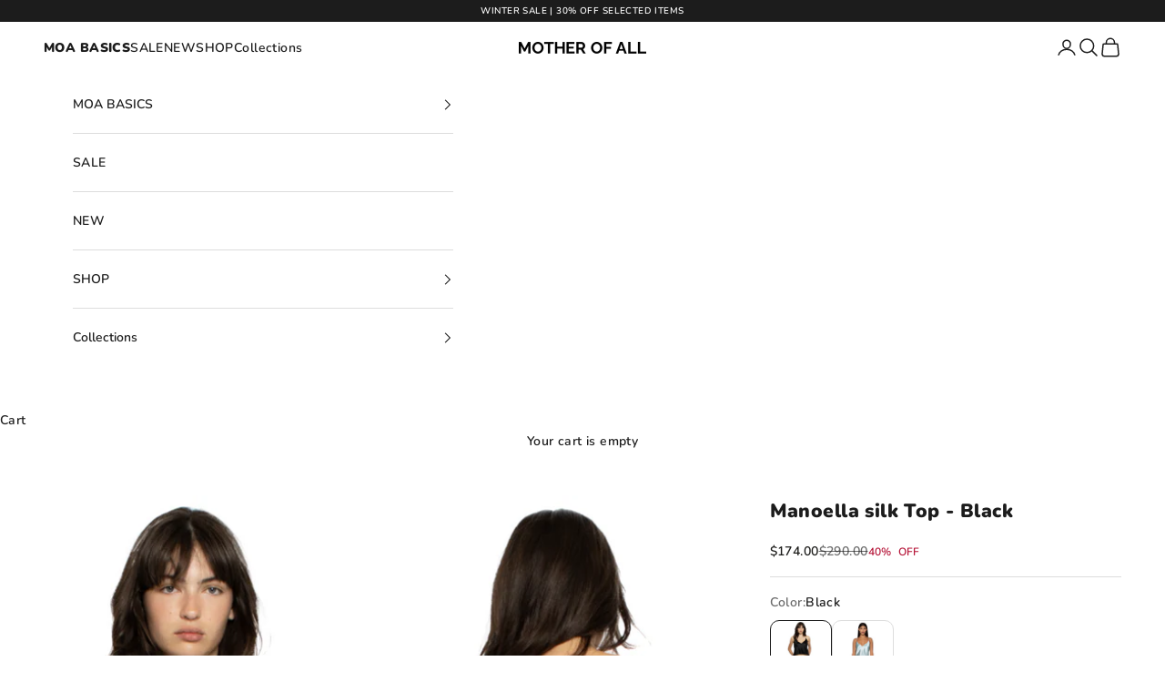

--- FILE ---
content_type: text/html; charset=utf-8
request_url: https://mother-ofall.com/collections/shop/products/manoella-top-black
body_size: 35111
content:
<!doctype html>

<html class="no-js" lang="en" dir="ltr">
  <head>
    <meta charset="utf-8">
    <meta name="viewport" content="width=device-width, initial-scale=1.0, height=device-height, minimum-scale=1.0, maximum-scale=5.0">
   <meta name="google-site-verification" content="LzQryTmSRNG1VQS3xvfO-81XYsSGS9d0ijMjOMXZ-Rg" />
    <title>Manoella silk Top - Black</title><meta name="description" content="Feminine, classic and elegant, this top will be your go-to for any occasion, at any time of the day. Delicate silk tank top, with adjustable spaghetti straps and a stunning wave design at the neckline. Perfect to combine with jeans and a jacket for a day at the office, heels for an evening at the bar or a satin skirt f"><link rel="canonical" href="https://mother-ofall.com/products/manoella-top-black"><link rel="shortcut icon" href="//mother-ofall.com/cdn/shop/files/67315dbea43776bfbfd6b91b3f80200d.png?v=1760603367&width=96">
      <link rel="apple-touch-icon" href="//mother-ofall.com/cdn/shop/files/67315dbea43776bfbfd6b91b3f80200d.png?v=1760603367&width=180"><link rel="preconnect" href="https://fonts.shopifycdn.com" crossorigin><link rel="preload" href="//mother-ofall.com/cdn/fonts/nunito/nunito_n6.1a6c50dce2e2b3b0d31e02dbd9146b5064bea503.woff2" as="font" type="font/woff2" crossorigin><link rel="preload" href="//mother-ofall.com/cdn/fonts/nunito/nunito_n6.1a6c50dce2e2b3b0d31e02dbd9146b5064bea503.woff2" as="font" type="font/woff2" crossorigin><meta property="og:type" content="product">
  <meta property="og:title" content="Manoella silk Top - Black">
  <meta property="product:price:amount" content="174.00">
  <meta property="product:price:currency" content="USD"><meta property="og:image" content="http://mother-ofall.com/cdn/shop/files/image_e68de2eb-f489-4b85-8da8-93e64f98c5c4.png?v=1715164392&width=2048">
  <meta property="og:image:secure_url" content="https://mother-ofall.com/cdn/shop/files/image_e68de2eb-f489-4b85-8da8-93e64f98c5c4.png?v=1715164392&width=2048">
  <meta property="og:image:width" content="720">
  <meta property="og:image:height" content="1529"><meta property="og:description" content="Feminine, classic and elegant, this top will be your go-to for any occasion, at any time of the day. Delicate silk tank top, with adjustable spaghetti straps and a stunning wave design at the neckline. Perfect to combine with jeans and a jacket for a day at the office, heels for an evening at the bar or a satin skirt f"><meta property="og:url" content="https://mother-ofall.com/products/manoella-top-black">
<meta property="og:site_name" content="MOTHER OF ALL USA"><meta name="twitter:card" content="summary"><meta name="twitter:title" content="Manoella silk Top - Black">
  <meta name="twitter:description" content="Feminine, classic and elegant, this top will be your go-to for any occasion, at any time of the day. Delicate silk tank top, with adjustable spaghetti straps and a stunning wave design at the neckline. Perfect to combine with jeans and a jacket for a day at the office, heels for an evening at the bar or a satin skirt for an upcoming event.

Adjustable straps
Silk fabric
Wave neckline
Black
"><meta name="twitter:image" content="https://mother-ofall.com/cdn/shop/files/image_e68de2eb-f489-4b85-8da8-93e64f98c5c4.png?crop=center&height=1200&v=1715164392&width=1200">
  <meta name="twitter:image:alt" content="">
  <script async crossorigin fetchpriority="high" src="/cdn/shopifycloud/importmap-polyfill/es-modules-shim.2.4.0.js"></script>
<script type="application/ld+json">
  {
    "@context": "https://schema.org",
    "@type": "Product",
    "productID": 7825343611077,
    "offers": [{
          "@type": "Offer",
          "name": "S",
          "availability":"https://schema.org/OutOfStock",
          "price": 174.0,
          "priceCurrency": "USD",
          "priceValidUntil": "2026-02-01","sku": "3128101S","hasMerchantReturnPolicy": {
              "merchantReturnLink": "https:\/\/mother-ofall.com\/policies\/refund-policy"
            },"shippingDetails": {
              "shippingSettingsLink": "https:\/\/mother-ofall.com\/policies\/shipping-policy"
            },"url": "https://mother-ofall.com/products/manoella-top-black?variant=43330415526085"
        },
{
          "@type": "Offer",
          "name": "M",
          "availability":"https://schema.org/InStock",
          "price": 174.0,
          "priceCurrency": "USD",
          "priceValidUntil": "2026-02-01","sku": "3128101M","hasMerchantReturnPolicy": {
              "merchantReturnLink": "https:\/\/mother-ofall.com\/policies\/refund-policy"
            },"shippingDetails": {
              "shippingSettingsLink": "https:\/\/mother-ofall.com\/policies\/shipping-policy"
            },"url": "https://mother-ofall.com/products/manoella-top-black?variant=43330415558853"
        },
{
          "@type": "Offer",
          "name": "L",
          "availability":"https://schema.org/InStock",
          "price": 174.0,
          "priceCurrency": "USD",
          "priceValidUntil": "2026-02-01","sku": "3128101L","hasMerchantReturnPolicy": {
              "merchantReturnLink": "https:\/\/mother-ofall.com\/policies\/refund-policy"
            },"shippingDetails": {
              "shippingSettingsLink": "https:\/\/mother-ofall.com\/policies\/shipping-policy"
            },"url": "https://mother-ofall.com/products/manoella-top-black?variant=43330415591621"
        }
],"brand": {
      "@type": "Brand",
      "name": "MOTHER OF ALL"
    },
    "name": "Manoella silk Top - Black",
    "description": "Feminine, classic and elegant, this top will be your go-to for any occasion, at any time of the day. Delicate silk tank top, with adjustable spaghetti straps and a stunning wave design at the neckline. Perfect to combine with jeans and a jacket for a day at the office, heels for an evening at the bar or a satin skirt for an upcoming event.\n\nAdjustable straps\nSilk fabric\nWave neckline\nBlack\n",
    "category": "Tops",
    "url": "https://mother-ofall.com/products/manoella-top-black",
    "sku": "3128101M","weight": {
      "@type": "QuantitativeValue",
      "unitCode": "kg",
      "value": 0.0
      },"image": {
      "@type": "ImageObject",
      "url": "https://mother-ofall.com/cdn/shop/files/image_e68de2eb-f489-4b85-8da8-93e64f98c5c4.png?v=1715164392&width=1024",
      "image": "https://mother-ofall.com/cdn/shop/files/image_e68de2eb-f489-4b85-8da8-93e64f98c5c4.png?v=1715164392&width=1024",
      "name": "",
      "width": "1024",
      "height": "1024"
    }
  }
  </script>



  <script type="application/ld+json">
  {
    "@context": "https://schema.org",
    "@type": "BreadcrumbList",
  "itemListElement": [{
      "@type": "ListItem",
      "position": 1,
      "name": "Home",
      "item": "https://mother-ofall.com"
    },{
          "@type": "ListItem",
          "position": 2,
          "name": "SHOP",
          "item": "https://mother-ofall.com/collections/shop"
        }, {
          "@type": "ListItem",
          "position": 3,
          "name": "Manoella silk Top - Black",
          "item": "https://mother-ofall.com/products/manoella-top-black"
        }]
  }
  </script>

<style>/* Typography (heading) */
  @font-face {
  font-family: Nunito;
  font-weight: 600;
  font-style: normal;
  font-display: fallback;
  src: url("//mother-ofall.com/cdn/fonts/nunito/nunito_n6.1a6c50dce2e2b3b0d31e02dbd9146b5064bea503.woff2") format("woff2"),
       url("//mother-ofall.com/cdn/fonts/nunito/nunito_n6.6b124f3eac46044b98c99f2feb057208e260962f.woff") format("woff");
}

@font-face {
  font-family: Nunito;
  font-weight: 600;
  font-style: italic;
  font-display: fallback;
  src: url("//mother-ofall.com/cdn/fonts/nunito/nunito_i6.79bb6a51553d3b72598bab76aca3c938e7c6ac54.woff2") format("woff2"),
       url("//mother-ofall.com/cdn/fonts/nunito/nunito_i6.9ad010b13940d2fa0d660e3029dd144c52772c10.woff") format("woff");
}

/* Typography (body) */
  @font-face {
  font-family: Nunito;
  font-weight: 600;
  font-style: normal;
  font-display: fallback;
  src: url("//mother-ofall.com/cdn/fonts/nunito/nunito_n6.1a6c50dce2e2b3b0d31e02dbd9146b5064bea503.woff2") format("woff2"),
       url("//mother-ofall.com/cdn/fonts/nunito/nunito_n6.6b124f3eac46044b98c99f2feb057208e260962f.woff") format("woff");
}

@font-face {
  font-family: Nunito;
  font-weight: 600;
  font-style: italic;
  font-display: fallback;
  src: url("//mother-ofall.com/cdn/fonts/nunito/nunito_i6.79bb6a51553d3b72598bab76aca3c938e7c6ac54.woff2") format("woff2"),
       url("//mother-ofall.com/cdn/fonts/nunito/nunito_i6.9ad010b13940d2fa0d660e3029dd144c52772c10.woff") format("woff");
}

@font-face {
  font-family: Nunito;
  font-weight: 900;
  font-style: normal;
  font-display: fallback;
  src: url("//mother-ofall.com/cdn/fonts/nunito/nunito_n9.29703ebe5c8d8fa1bc7f2dcb872bdf16cf7ff465.woff2") format("woff2"),
       url("//mother-ofall.com/cdn/fonts/nunito/nunito_n9.37c60d6be0d57e3635735f5fdd179e5283d59f56.woff") format("woff");
}

@font-face {
  font-family: Nunito;
  font-weight: 900;
  font-style: italic;
  font-display: fallback;
  src: url("//mother-ofall.com/cdn/fonts/nunito/nunito_i9.d9d3a06900a7b5c28e00f2ff3e65a80b4e51a560.woff2") format("woff2"),
       url("//mother-ofall.com/cdn/fonts/nunito/nunito_i9.93992e1c574825c63d626f1f8c5dcbd5f40f8d50.woff") format("woff");
}

:root {
    /* Container */
    --container-max-width: 100%;
    --container-xxs-max-width: 27.5rem; /* 440px */
    --container-xs-max-width: 42.5rem; /* 680px */
    --container-sm-max-width: 61.25rem; /* 980px */
    --container-md-max-width: 71.875rem; /* 1150px */
    --container-lg-max-width: 78.75rem; /* 1260px */
    --container-xl-max-width: 85rem; /* 1360px */
    --container-gutter: 1.25rem;

    --section-vertical-spacing: 3rem;
    --section-vertical-spacing-tight:2.5rem;

    --section-stack-gap:2.5rem;
    --section-stack-gap-tight:2.25rem;

    /* Form settings */
    --form-gap: 1.25rem; /* Gap between fieldset and submit button */
    --fieldset-gap: 1rem; /* Gap between each form input within a fieldset */
    --form-control-gap: 0.625rem; /* Gap between input and label (ignored for floating label) */
    --checkbox-control-gap: 0.75rem; /* Horizontal gap between checkbox and its associated label */
    --input-padding-block: 0.65rem; /* Vertical padding for input, textarea and native select */
    --input-padding-inline: 0.8rem; /* Horizontal padding for input, textarea and native select */
    --checkbox-size: 0.875rem; /* Size (width and height) for checkbox */

    /* Other sizes */
    --sticky-area-height: calc(var(--announcement-bar-is-sticky, 0) * var(--announcement-bar-height, 0px) + var(--header-is-sticky, 0) * var(--header-is-visible, 1) * var(--header-height, 0px));

    /* RTL support */
    --transform-logical-flip: 1;
    --transform-origin-start: left;
    --transform-origin-end: right;

    /**
     * ---------------------------------------------------------------------
     * TYPOGRAPHY
     * ---------------------------------------------------------------------
     */

    /* Font properties */
    --heading-font-family: Nunito, sans-serif;
    --heading-font-weight: 600;
    --heading-font-style: normal;
    --heading-text-transform: uppercase;
    --heading-letter-spacing: 0.05em;
    --text-font-family: Nunito, sans-serif;
    --text-font-weight: 600;
    --text-font-style: normal;
    --text-letter-spacing: 0.03em;
    --button-font: var(--text-font-style) var(--text-font-weight) var(--text-sm) / 1.65 var(--text-font-family);
    --button-text-transform: uppercase;
    --button-letter-spacing: 0.15em;

    /* Font sizes */--text-heading-size-factor: 0.8;
    --text-h1: max(0.6875rem, clamp(1.375rem, 1.146341463414634rem + 0.975609756097561vw, 2rem) * var(--text-heading-size-factor));
    --text-h2: max(0.6875rem, clamp(1.25rem, 1.0670731707317074rem + 0.7804878048780488vw, 1.75rem) * var(--text-heading-size-factor));
    --text-h3: max(0.6875rem, clamp(1.125rem, 1.0335365853658536rem + 0.3902439024390244vw, 1.375rem) * var(--text-heading-size-factor));
    --text-h4: max(0.6875rem, clamp(1rem, 0.9542682926829268rem + 0.1951219512195122vw, 1.125rem) * var(--text-heading-size-factor));
    --text-h5: calc(0.875rem * var(--text-heading-size-factor));
    --text-h6: calc(0.75rem * var(--text-heading-size-factor));

    --text-xs: 0.8125rem;
    --text-sm: 0.875rem;
    --text-base: 0.9375rem;
    --text-lg: 1.0625rem;
    --text-xl: 1.125rem;

    /* Rounded variables (used for border radius) */
    --rounded-full: 9999px;
    --button-border-radius: 0.625rem;
    --input-border-radius: 0.0rem;

    /* Box shadow */
    --shadow-sm: 0 2px 8px rgb(0 0 0 / 0.05);
    --shadow: 0 5px 15px rgb(0 0 0 / 0.05);
    --shadow-md: 0 5px 30px rgb(0 0 0 / 0.05);
    --shadow-block: px px px rgb(var(--text-primary) / 0.0);

    /**
     * ---------------------------------------------------------------------
     * OTHER
     * ---------------------------------------------------------------------
     */

    --checkmark-svg-url: url(//mother-ofall.com/cdn/shop/t/28/assets/checkmark.svg?v=77552481021870063511760622804);
    --cursor-zoom-in-svg-url: url(//mother-ofall.com/cdn/shop/t/28/assets/cursor-zoom-in.svg?v=112480252220988712521760622804);
  }

  [dir="rtl"]:root {
    /* RTL support */
    --transform-logical-flip: -1;
    --transform-origin-start: right;
    --transform-origin-end: left;
  }

  @media screen and (min-width: 700px) {
    :root {
      /* Typography (font size) */
      --text-xs: 0.75rem;
      --text-sm: 0.8125rem;
      --text-base: 0.875rem;
      --text-lg: 1.0rem;
      --text-xl: 1.25rem;

      /* Spacing settings */
      --container-gutter: 2rem;
    }
  }

  @media screen and (min-width: 1000px) {
    :root {
      /* Spacing settings */
      --container-gutter: 3rem;

      --section-vertical-spacing: 5rem;
      --section-vertical-spacing-tight: 4rem;

      --section-stack-gap:4rem;
      --section-stack-gap-tight:4rem;
    }
  }:root {/* Overlay used for modal */
    --page-overlay: 0 0 0 / 0.4;

    /* We use the first scheme background as default */
    --page-background: ;

    /* Product colors */
    --on-sale-text: 28 28 26;
    --on-sale-badge-background: 28 28 26;
    --on-sale-badge-text: 255 255 255;
    --sold-out-badge-background: 239 239 239;
    --sold-out-badge-text: 0 0 0 / 0.65;
    --custom-badge-background: 28 28 28;
    --custom-badge-text: 255 255 255;
    --star-color: 28 28 28;

    /* Status colors */
    --success-background: 212 227 203;
    --success-text: 48 122 7;
    --warning-background: 253 241 224;
    --warning-text: 237 138 0;
    --error-background: 243 204 204;
    --error-text: 203 43 43;
  }.color-scheme--scheme-1 {
      /* Color settings */--accent: 28 28 28;
      --text-color: 28 28 28;
      --background: 255 255 255 / 1.0;
      --background-without-opacity: 255 255 255;
      --background-gradient: ;--border-color: 221 221 221;/* Button colors */
      --button-background: 28 28 28;
      --button-text-color: 255 255 255;

      /* Circled buttons */
      --circle-button-background: 255 255 255;
      --circle-button-text-color: 28 28 28;
    }.shopify-section:has(.section-spacing.color-scheme--bg-54922f2e920ba8346f6dc0fba343d673) + .shopify-section:has(.section-spacing.color-scheme--bg-54922f2e920ba8346f6dc0fba343d673:not(.bordered-section)) .section-spacing {
      padding-block-start: 0;
    }.color-scheme--scheme-2 {
      /* Color settings */--accent: 28 28 28;
      --text-color: 28 28 28;
      --background: 255 255 255 / 1.0;
      --background-without-opacity: 255 255 255;
      --background-gradient: ;--border-color: 221 221 221;/* Button colors */
      --button-background: 28 28 28;
      --button-text-color: 255 255 255;

      /* Circled buttons */
      --circle-button-background: 255 255 255;
      --circle-button-text-color: 28 28 28;
    }.shopify-section:has(.section-spacing.color-scheme--bg-54922f2e920ba8346f6dc0fba343d673) + .shopify-section:has(.section-spacing.color-scheme--bg-54922f2e920ba8346f6dc0fba343d673:not(.bordered-section)) .section-spacing {
      padding-block-start: 0;
    }.color-scheme--scheme-3 {
      /* Color settings */--accent: 255 255 255;
      --text-color: 255 255 255;
      --background: 28 28 28 / 1.0;
      --background-without-opacity: 28 28 28;
      --background-gradient: ;--border-color: 62 62 62;/* Button colors */
      --button-background: 255 255 255;
      --button-text-color: 28 28 28;

      /* Circled buttons */
      --circle-button-background: 255 255 255;
      --circle-button-text-color: 28 28 28;
    }.shopify-section:has(.section-spacing.color-scheme--bg-c1f8cb21047e4797e94d0969dc5d1e44) + .shopify-section:has(.section-spacing.color-scheme--bg-c1f8cb21047e4797e94d0969dc5d1e44:not(.bordered-section)) .section-spacing {
      padding-block-start: 0;
    }.color-scheme--scheme-4 {
      /* Color settings */--accent: 255 255 255;
      --text-color: 255 255 255;
      --background: 0 0 0 / 0.0;
      --background-without-opacity: 0 0 0;
      --background-gradient: ;--border-color: 255 255 255;/* Button colors */
      --button-background: 255 255 255;
      --button-text-color: 28 28 28;

      /* Circled buttons */
      --circle-button-background: 255 255 255;
      --circle-button-text-color: 28 28 28;
    }.shopify-section:has(.section-spacing.color-scheme--bg-3671eee015764974ee0aef1536023e0f) + .shopify-section:has(.section-spacing.color-scheme--bg-3671eee015764974ee0aef1536023e0f:not(.bordered-section)) .section-spacing {
      padding-block-start: 0;
    }.color-scheme--dialog {
      /* Color settings */--accent: 255 255 255;
      --text-color: 255 255 255;
      --background: 28 28 28 / 1.0;
      --background-without-opacity: 28 28 28;
      --background-gradient: ;--border-color: 62 62 62;/* Button colors */
      --button-background: 255 255 255;
      --button-text-color: 28 28 28;

      /* Circled buttons */
      --circle-button-background: 255 255 255;
      --circle-button-text-color: 28 28 28;
    }
</style><script>
  document.documentElement.classList.replace('no-js', 'js');

  // This allows to expose several variables to the global scope, to be used in scripts
  window.themeVariables = {
    settings: {
      showPageTransition: false,
      pageType: "product",
      moneyFormat: "${{amount}}",
      moneyWithCurrencyFormat: "${{amount}} USD",
      currencyCodeEnabled: false,
      cartType: "drawer",
      staggerMenuApparition: true
    },

    strings: {
      addToCartButton: "Add to cart",
      soldOutButton: "Sold out",
      preOrderButton: "Pre-order",
      unavailableButton: "Unavailable",
      addedToCart: "Added to your cart!",
      closeGallery: "Close gallery",
      zoomGallery: "Zoom picture",
      errorGallery: "Image cannot be loaded",
      soldOutBadge: "Sold out",
      discountBadge: "@@",
      sku: "SKU:",
      shippingEstimatorNoResults: "Sorry, we do not ship to your address.",
      shippingEstimatorOneResult: "There is one shipping rate for your address:",
      shippingEstimatorMultipleResults: "There are several shipping rates for your address:",
      shippingEstimatorError: "One or more error occurred while retrieving shipping rates:",
      next: "Next",
      previous: "Previous"
    },

    mediaQueries: {
      'sm': 'screen and (min-width: 700px)',
      'md': 'screen and (min-width: 1000px)',
      'lg': 'screen and (min-width: 1150px)',
      'xl': 'screen and (min-width: 1400px)',
      '2xl': 'screen and (min-width: 1600px)',
      'sm-max': 'screen and (max-width: 699px)',
      'md-max': 'screen and (max-width: 999px)',
      'lg-max': 'screen and (max-width: 1149px)',
      'xl-max': 'screen and (max-width: 1399px)',
      '2xl-max': 'screen and (max-width: 1599px)',
      'motion-safe': '(prefers-reduced-motion: no-preference)',
      'motion-reduce': '(prefers-reduced-motion: reduce)',
      'supports-hover': 'screen and (pointer: fine)',
      'supports-touch': 'screen and (hover: none)'
    }
  };</script><script>
      if (!(HTMLScriptElement.supports && HTMLScriptElement.supports('importmap'))) {
        const importMapPolyfill = document.createElement('script');
        importMapPolyfill.async = true;
        importMapPolyfill.src = "//mother-ofall.com/cdn/shop/t/28/assets/es-module-shims.min.js?v=163628956881225179081760622804";

        document.head.appendChild(importMapPolyfill);
      }
    </script>

    <script type="importmap">{
        "imports": {
          "vendor": "//mother-ofall.com/cdn/shop/t/28/assets/vendor.min.js?v=55120211853256353121760622804",
          "theme": "//mother-ofall.com/cdn/shop/t/28/assets/theme.js?v=41870847793071402691760622804",
          "photoswipe": "//mother-ofall.com/cdn/shop/t/28/assets/photoswipe.min.js?v=20290624223189769891760622804"
        }
      }
    </script>

    <script type="module" src="//mother-ofall.com/cdn/shop/t/28/assets/vendor.min.js?v=55120211853256353121760622804"></script>
    <script type="module" src="//mother-ofall.com/cdn/shop/t/28/assets/theme.js?v=41870847793071402691760622804"></script>

    <script>window.performance && window.performance.mark && window.performance.mark('shopify.content_for_header.start');</script><meta name="google-site-verification" content="AhNQuhEmqN-PwSlkELxnS75uFLLG_IPJ6sOwJNuKfG4">
<meta id="shopify-digital-wallet" name="shopify-digital-wallet" content="/59234156741/digital_wallets/dialog">
<meta name="shopify-checkout-api-token" content="dad7bc4125a1c46c242e4127e9b39153">
<meta id="in-context-paypal-metadata" data-shop-id="59234156741" data-venmo-supported="false" data-environment="production" data-locale="en_US" data-paypal-v4="true" data-currency="USD">
<link rel="alternate" type="application/json+oembed" href="https://mother-ofall.com/products/manoella-top-black.oembed">
<script async="async" src="/checkouts/internal/preloads.js?locale=en-US"></script>
<script id="shopify-features" type="application/json">{"accessToken":"dad7bc4125a1c46c242e4127e9b39153","betas":["rich-media-storefront-analytics"],"domain":"mother-ofall.com","predictiveSearch":true,"shopId":59234156741,"locale":"en"}</script>
<script>var Shopify = Shopify || {};
Shopify.shop = "mother-of-all-us.myshopify.com";
Shopify.locale = "en";
Shopify.currency = {"active":"USD","rate":"1.0"};
Shopify.country = "US";
Shopify.theme = {"name":"RESORT","id":150527344837,"schema_name":"Prestige","schema_version":"9.3.0","theme_store_id":null,"role":"main"};
Shopify.theme.handle = "null";
Shopify.theme.style = {"id":null,"handle":null};
Shopify.cdnHost = "mother-ofall.com/cdn";
Shopify.routes = Shopify.routes || {};
Shopify.routes.root = "/";</script>
<script type="module">!function(o){(o.Shopify=o.Shopify||{}).modules=!0}(window);</script>
<script>!function(o){function n(){var o=[];function n(){o.push(Array.prototype.slice.apply(arguments))}return n.q=o,n}var t=o.Shopify=o.Shopify||{};t.loadFeatures=n(),t.autoloadFeatures=n()}(window);</script>
<script id="shop-js-analytics" type="application/json">{"pageType":"product"}</script>
<script defer="defer" async type="module" src="//mother-ofall.com/cdn/shopifycloud/shop-js/modules/v2/client.init-shop-cart-sync_BT-GjEfc.en.esm.js"></script>
<script defer="defer" async type="module" src="//mother-ofall.com/cdn/shopifycloud/shop-js/modules/v2/chunk.common_D58fp_Oc.esm.js"></script>
<script defer="defer" async type="module" src="//mother-ofall.com/cdn/shopifycloud/shop-js/modules/v2/chunk.modal_xMitdFEc.esm.js"></script>
<script type="module">
  await import("//mother-ofall.com/cdn/shopifycloud/shop-js/modules/v2/client.init-shop-cart-sync_BT-GjEfc.en.esm.js");
await import("//mother-ofall.com/cdn/shopifycloud/shop-js/modules/v2/chunk.common_D58fp_Oc.esm.js");
await import("//mother-ofall.com/cdn/shopifycloud/shop-js/modules/v2/chunk.modal_xMitdFEc.esm.js");

  window.Shopify.SignInWithShop?.initShopCartSync?.({"fedCMEnabled":true,"windoidEnabled":true});

</script>
<script>(function() {
  var isLoaded = false;
  function asyncLoad() {
    if (isLoaded) return;
    isLoaded = true;
    var urls = ["https:\/\/cdn.nfcube.com\/instafeed-b1e348db1faa6f30380c8704cc08cdca.js?shop=mother-of-all-us.myshopify.com","\/\/cdn.shopify.com\/proxy\/9a051c065d535a2b64ef2d4cb382ea328d24426d6e0e57b073cb419bb6f9de13\/api.goaffpro.com\/loader.js?shop=mother-of-all-us.myshopify.com\u0026sp-cache-control=cHVibGljLCBtYXgtYWdlPTkwMA","\/\/cdn.shopify.com\/proxy\/b5cc46440848ea88289863c90d1d9985dc2b727a0346a71f48a6235a3e08d56b\/d33a6lvgbd0fej.cloudfront.net\/script_tag\/secomapp.scripttag.js?shop=mother-of-all-us.myshopify.com\u0026sp-cache-control=cHVibGljLCBtYXgtYWdlPTkwMA","\/\/backinstock.useamp.com\/widget\/96640_1767161309.js?category=bis\u0026v=6\u0026shop=mother-of-all-us.myshopify.com"];
    for (var i = 0; i < urls.length; i++) {
      var s = document.createElement('script');
      s.type = 'text/javascript';
      s.async = true;
      s.src = urls[i];
      var x = document.getElementsByTagName('script')[0];
      x.parentNode.insertBefore(s, x);
    }
  };
  if(window.attachEvent) {
    window.attachEvent('onload', asyncLoad);
  } else {
    window.addEventListener('load', asyncLoad, false);
  }
})();</script>
<script id="__st">var __st={"a":59234156741,"offset":7200,"reqid":"44f2fd3d-666b-4a00-b1c4-d84a00b336a6-1769046834","pageurl":"mother-ofall.com\/collections\/shop\/products\/manoella-top-black","u":"fd9351394605","p":"product","rtyp":"product","rid":7825343611077};</script>
<script>window.ShopifyPaypalV4VisibilityTracking = true;</script>
<script id="captcha-bootstrap">!function(){'use strict';const t='contact',e='account',n='new_comment',o=[[t,t],['blogs',n],['comments',n],[t,'customer']],c=[[e,'customer_login'],[e,'guest_login'],[e,'recover_customer_password'],[e,'create_customer']],r=t=>t.map((([t,e])=>`form[action*='/${t}']:not([data-nocaptcha='true']) input[name='form_type'][value='${e}']`)).join(','),a=t=>()=>t?[...document.querySelectorAll(t)].map((t=>t.form)):[];function s(){const t=[...o],e=r(t);return a(e)}const i='password',u='form_key',d=['recaptcha-v3-token','g-recaptcha-response','h-captcha-response',i],f=()=>{try{return window.sessionStorage}catch{return}},m='__shopify_v',_=t=>t.elements[u];function p(t,e,n=!1){try{const o=window.sessionStorage,c=JSON.parse(o.getItem(e)),{data:r}=function(t){const{data:e,action:n}=t;return t[m]||n?{data:e,action:n}:{data:t,action:n}}(c);for(const[e,n]of Object.entries(r))t.elements[e]&&(t.elements[e].value=n);n&&o.removeItem(e)}catch(o){console.error('form repopulation failed',{error:o})}}const l='form_type',E='cptcha';function T(t){t.dataset[E]=!0}const w=window,h=w.document,L='Shopify',v='ce_forms',y='captcha';let A=!1;((t,e)=>{const n=(g='f06e6c50-85a8-45c8-87d0-21a2b65856fe',I='https://cdn.shopify.com/shopifycloud/storefront-forms-hcaptcha/ce_storefront_forms_captcha_hcaptcha.v1.5.2.iife.js',D={infoText:'Protected by hCaptcha',privacyText:'Privacy',termsText:'Terms'},(t,e,n)=>{const o=w[L][v],c=o.bindForm;if(c)return c(t,g,e,D).then(n);var r;o.q.push([[t,g,e,D],n]),r=I,A||(h.body.append(Object.assign(h.createElement('script'),{id:'captcha-provider',async:!0,src:r})),A=!0)});var g,I,D;w[L]=w[L]||{},w[L][v]=w[L][v]||{},w[L][v].q=[],w[L][y]=w[L][y]||{},w[L][y].protect=function(t,e){n(t,void 0,e),T(t)},Object.freeze(w[L][y]),function(t,e,n,w,h,L){const[v,y,A,g]=function(t,e,n){const i=e?o:[],u=t?c:[],d=[...i,...u],f=r(d),m=r(i),_=r(d.filter((([t,e])=>n.includes(e))));return[a(f),a(m),a(_),s()]}(w,h,L),I=t=>{const e=t.target;return e instanceof HTMLFormElement?e:e&&e.form},D=t=>v().includes(t);t.addEventListener('submit',(t=>{const e=I(t);if(!e)return;const n=D(e)&&!e.dataset.hcaptchaBound&&!e.dataset.recaptchaBound,o=_(e),c=g().includes(e)&&(!o||!o.value);(n||c)&&t.preventDefault(),c&&!n&&(function(t){try{if(!f())return;!function(t){const e=f();if(!e)return;const n=_(t);if(!n)return;const o=n.value;o&&e.removeItem(o)}(t);const e=Array.from(Array(32),(()=>Math.random().toString(36)[2])).join('');!function(t,e){_(t)||t.append(Object.assign(document.createElement('input'),{type:'hidden',name:u})),t.elements[u].value=e}(t,e),function(t,e){const n=f();if(!n)return;const o=[...t.querySelectorAll(`input[type='${i}']`)].map((({name:t})=>t)),c=[...d,...o],r={};for(const[a,s]of new FormData(t).entries())c.includes(a)||(r[a]=s);n.setItem(e,JSON.stringify({[m]:1,action:t.action,data:r}))}(t,e)}catch(e){console.error('failed to persist form',e)}}(e),e.submit())}));const S=(t,e)=>{t&&!t.dataset[E]&&(n(t,e.some((e=>e===t))),T(t))};for(const o of['focusin','change'])t.addEventListener(o,(t=>{const e=I(t);D(e)&&S(e,y())}));const B=e.get('form_key'),M=e.get(l),P=B&&M;t.addEventListener('DOMContentLoaded',(()=>{const t=y();if(P)for(const e of t)e.elements[l].value===M&&p(e,B);[...new Set([...A(),...v().filter((t=>'true'===t.dataset.shopifyCaptcha))])].forEach((e=>S(e,t)))}))}(h,new URLSearchParams(w.location.search),n,t,e,['guest_login'])})(!0,!0)}();</script>
<script integrity="sha256-4kQ18oKyAcykRKYeNunJcIwy7WH5gtpwJnB7kiuLZ1E=" data-source-attribution="shopify.loadfeatures" defer="defer" src="//mother-ofall.com/cdn/shopifycloud/storefront/assets/storefront/load_feature-a0a9edcb.js" crossorigin="anonymous"></script>
<script data-source-attribution="shopify.dynamic_checkout.dynamic.init">var Shopify=Shopify||{};Shopify.PaymentButton=Shopify.PaymentButton||{isStorefrontPortableWallets:!0,init:function(){window.Shopify.PaymentButton.init=function(){};var t=document.createElement("script");t.src="https://mother-ofall.com/cdn/shopifycloud/portable-wallets/latest/portable-wallets.en.js",t.type="module",document.head.appendChild(t)}};
</script>
<script data-source-attribution="shopify.dynamic_checkout.buyer_consent">
  function portableWalletsHideBuyerConsent(e){var t=document.getElementById("shopify-buyer-consent"),n=document.getElementById("shopify-subscription-policy-button");t&&n&&(t.classList.add("hidden"),t.setAttribute("aria-hidden","true"),n.removeEventListener("click",e))}function portableWalletsShowBuyerConsent(e){var t=document.getElementById("shopify-buyer-consent"),n=document.getElementById("shopify-subscription-policy-button");t&&n&&(t.classList.remove("hidden"),t.removeAttribute("aria-hidden"),n.addEventListener("click",e))}window.Shopify?.PaymentButton&&(window.Shopify.PaymentButton.hideBuyerConsent=portableWalletsHideBuyerConsent,window.Shopify.PaymentButton.showBuyerConsent=portableWalletsShowBuyerConsent);
</script>
<script data-source-attribution="shopify.dynamic_checkout.cart.bootstrap">document.addEventListener("DOMContentLoaded",(function(){function t(){return document.querySelector("shopify-accelerated-checkout-cart, shopify-accelerated-checkout")}if(t())Shopify.PaymentButton.init();else{new MutationObserver((function(e,n){t()&&(Shopify.PaymentButton.init(),n.disconnect())})).observe(document.body,{childList:!0,subtree:!0})}}));
</script>
<link id="shopify-accelerated-checkout-styles" rel="stylesheet" media="screen" href="https://mother-ofall.com/cdn/shopifycloud/portable-wallets/latest/accelerated-checkout-backwards-compat.css" crossorigin="anonymous">
<style id="shopify-accelerated-checkout-cart">
        #shopify-buyer-consent {
  margin-top: 1em;
  display: inline-block;
  width: 100%;
}

#shopify-buyer-consent.hidden {
  display: none;
}

#shopify-subscription-policy-button {
  background: none;
  border: none;
  padding: 0;
  text-decoration: underline;
  font-size: inherit;
  cursor: pointer;
}

#shopify-subscription-policy-button::before {
  box-shadow: none;
}

      </style>

<script>window.performance && window.performance.mark && window.performance.mark('shopify.content_for_header.end');</script>
<link href="//mother-ofall.com/cdn/shop/t/28/assets/theme.css?v=42761532424623354391763978142" rel="stylesheet" type="text/css" media="all" /><script src="//mother-ofall.com/cdn/shop/t/28/assets/last-scroll.js?v=12508576806219672421760622804" type="text/javascript"></script>
    <!-- Google tag (gtag.js) -->
      <script async src="https://www.googletagmanager.com/gtag/js?id=AW-16517723117"></script>
      <script>
        window.dataLayer = window.dataLayer || [];
        function gtag(){dataLayer.push(arguments);}
        gtag('js', new Date());
      
        gtag('config', 'AW-16517723117');
      </script>

    <script type="text/javascript">
    (function(c,l,a,r,i,t,y){
        c[a]=c[a]||function(){(c[a].q=c[a].q||[]).push(arguments)};
        t=l.createElement(r);t.async=1;t.src="https://www.clarity.ms/tag/"+i;
        y=l.getElementsByTagName(r)[0];y.parentNode.insertBefore(t,y);
    })(window, document, "clarity", "script", "nye7cyf4ts");
</script>
  <!-- BEGIN app block: shopify://apps/geo-pro-geolocation/blocks/geopro/16fc5313-7aee-4e90-ac95-f50fc7c8b657 --><!-- This snippet is used to load Geo:Pro data on the storefront -->
<meta class='geo-ip' content='[base64]'>
<!-- This snippet initializes the plugin -->
<script async>
  try {
    const loadGeoPro=()=>{let e=e=>{if(!e||e.isCrawler||"success"!==e.message){window.geopro_cancel="1";return}let o=e.isAdmin?"el-geoip-location-admin":"el-geoip-location",s=Date.now()+864e5;localStorage.setItem(o,JSON.stringify({value:e.data,expires:s})),e.isAdmin&&localStorage.setItem("el-geoip-admin",JSON.stringify({value:"1",expires:s}))},o=new XMLHttpRequest;o.open("GET","https://geo.geoproapp.com?x-api-key=91e359ab7-2b63-539e-1de2-c4bf731367a7",!0),o.responseType="json",o.onload=()=>e(200===o.status?o.response:null),o.send()},load=!["el-geoip-location-admin","el-geoip-location"].some(e=>{try{let o=JSON.parse(localStorage.getItem(e));return o&&o.expires>Date.now()}catch(s){return!1}});load&&loadGeoPro();
  } catch(e) {
    console.warn('Geo:Pro error', e);
    window.geopro_cancel = '1';
  }
</script>
<script src="https://cdn.shopify.com/extensions/019b746b-26da-7a64-a671-397924f34f11/easylocation-195/assets/easylocation-storefront.min.js" type="text/javascript" async></script>


<!-- END app block --><!-- BEGIN app block: shopify://apps/klaviyo-email-marketing-sms/blocks/klaviyo-onsite-embed/2632fe16-c075-4321-a88b-50b567f42507 -->












  <script async src="https://static.klaviyo.com/onsite/js/WnfYhe/klaviyo.js?company_id=WnfYhe"></script>
  <script>!function(){if(!window.klaviyo){window._klOnsite=window._klOnsite||[];try{window.klaviyo=new Proxy({},{get:function(n,i){return"push"===i?function(){var n;(n=window._klOnsite).push.apply(n,arguments)}:function(){for(var n=arguments.length,o=new Array(n),w=0;w<n;w++)o[w]=arguments[w];var t="function"==typeof o[o.length-1]?o.pop():void 0,e=new Promise((function(n){window._klOnsite.push([i].concat(o,[function(i){t&&t(i),n(i)}]))}));return e}}})}catch(n){window.klaviyo=window.klaviyo||[],window.klaviyo.push=function(){var n;(n=window._klOnsite).push.apply(n,arguments)}}}}();</script>

  
    <script id="viewed_product">
      if (item == null) {
        var _learnq = _learnq || [];

        var MetafieldReviews = null
        var MetafieldYotpoRating = null
        var MetafieldYotpoCount = null
        var MetafieldLooxRating = null
        var MetafieldLooxCount = null
        var okendoProduct = null
        var okendoProductReviewCount = null
        var okendoProductReviewAverageValue = null
        try {
          // The following fields are used for Customer Hub recently viewed in order to add reviews.
          // This information is not part of __kla_viewed. Instead, it is part of __kla_viewed_reviewed_items
          MetafieldReviews = {};
          MetafieldYotpoRating = null
          MetafieldYotpoCount = null
          MetafieldLooxRating = null
          MetafieldLooxCount = null

          okendoProduct = null
          // If the okendo metafield is not legacy, it will error, which then requires the new json formatted data
          if (okendoProduct && 'error' in okendoProduct) {
            okendoProduct = null
          }
          okendoProductReviewCount = okendoProduct ? okendoProduct.reviewCount : null
          okendoProductReviewAverageValue = okendoProduct ? okendoProduct.reviewAverageValue : null
        } catch (error) {
          console.error('Error in Klaviyo onsite reviews tracking:', error);
        }

        var item = {
          Name: "Manoella silk Top - Black",
          ProductID: 7825343611077,
          Categories: ["40% off","Day to Night","Evening","Holiday","New Collection","NOVEMBER SALE","SALE","SHOP","Spring-Summer SALE","TOPS"],
          ImageURL: "https://mother-ofall.com/cdn/shop/files/image_e68de2eb-f489-4b85-8da8-93e64f98c5c4_grande.png?v=1715164392",
          URL: "https://mother-ofall.com/products/manoella-top-black",
          Brand: "MOTHER OF ALL",
          Price: "$174.00",
          Value: "174.00",
          CompareAtPrice: "$290.00"
        };
        _learnq.push(['track', 'Viewed Product', item]);
        _learnq.push(['trackViewedItem', {
          Title: item.Name,
          ItemId: item.ProductID,
          Categories: item.Categories,
          ImageUrl: item.ImageURL,
          Url: item.URL,
          Metadata: {
            Brand: item.Brand,
            Price: item.Price,
            Value: item.Value,
            CompareAtPrice: item.CompareAtPrice
          },
          metafields:{
            reviews: MetafieldReviews,
            yotpo:{
              rating: MetafieldYotpoRating,
              count: MetafieldYotpoCount,
            },
            loox:{
              rating: MetafieldLooxRating,
              count: MetafieldLooxCount,
            },
            okendo: {
              rating: okendoProductReviewAverageValue,
              count: okendoProductReviewCount,
            }
          }
        }]);
      }
    </script>
  




  <script>
    window.klaviyoReviewsProductDesignMode = false
  </script>







<!-- END app block --><link href="https://monorail-edge.shopifysvc.com" rel="dns-prefetch">
<script>(function(){if ("sendBeacon" in navigator && "performance" in window) {try {var session_token_from_headers = performance.getEntriesByType('navigation')[0].serverTiming.find(x => x.name == '_s').description;} catch {var session_token_from_headers = undefined;}var session_cookie_matches = document.cookie.match(/_shopify_s=([^;]*)/);var session_token_from_cookie = session_cookie_matches && session_cookie_matches.length === 2 ? session_cookie_matches[1] : "";var session_token = session_token_from_headers || session_token_from_cookie || "";function handle_abandonment_event(e) {var entries = performance.getEntries().filter(function(entry) {return /monorail-edge.shopifysvc.com/.test(entry.name);});if (!window.abandonment_tracked && entries.length === 0) {window.abandonment_tracked = true;var currentMs = Date.now();var navigation_start = performance.timing.navigationStart;var payload = {shop_id: 59234156741,url: window.location.href,navigation_start,duration: currentMs - navigation_start,session_token,page_type: "product"};window.navigator.sendBeacon("https://monorail-edge.shopifysvc.com/v1/produce", JSON.stringify({schema_id: "online_store_buyer_site_abandonment/1.1",payload: payload,metadata: {event_created_at_ms: currentMs,event_sent_at_ms: currentMs}}));}}window.addEventListener('pagehide', handle_abandonment_event);}}());</script>
<script id="web-pixels-manager-setup">(function e(e,d,r,n,o){if(void 0===o&&(o={}),!Boolean(null===(a=null===(i=window.Shopify)||void 0===i?void 0:i.analytics)||void 0===a?void 0:a.replayQueue)){var i,a;window.Shopify=window.Shopify||{};var t=window.Shopify;t.analytics=t.analytics||{};var s=t.analytics;s.replayQueue=[],s.publish=function(e,d,r){return s.replayQueue.push([e,d,r]),!0};try{self.performance.mark("wpm:start")}catch(e){}var l=function(){var e={modern:/Edge?\/(1{2}[4-9]|1[2-9]\d|[2-9]\d{2}|\d{4,})\.\d+(\.\d+|)|Firefox\/(1{2}[4-9]|1[2-9]\d|[2-9]\d{2}|\d{4,})\.\d+(\.\d+|)|Chrom(ium|e)\/(9{2}|\d{3,})\.\d+(\.\d+|)|(Maci|X1{2}).+ Version\/(15\.\d+|(1[6-9]|[2-9]\d|\d{3,})\.\d+)([,.]\d+|)( \(\w+\)|)( Mobile\/\w+|) Safari\/|Chrome.+OPR\/(9{2}|\d{3,})\.\d+\.\d+|(CPU[ +]OS|iPhone[ +]OS|CPU[ +]iPhone|CPU IPhone OS|CPU iPad OS)[ +]+(15[._]\d+|(1[6-9]|[2-9]\d|\d{3,})[._]\d+)([._]\d+|)|Android:?[ /-](13[3-9]|1[4-9]\d|[2-9]\d{2}|\d{4,})(\.\d+|)(\.\d+|)|Android.+Firefox\/(13[5-9]|1[4-9]\d|[2-9]\d{2}|\d{4,})\.\d+(\.\d+|)|Android.+Chrom(ium|e)\/(13[3-9]|1[4-9]\d|[2-9]\d{2}|\d{4,})\.\d+(\.\d+|)|SamsungBrowser\/([2-9]\d|\d{3,})\.\d+/,legacy:/Edge?\/(1[6-9]|[2-9]\d|\d{3,})\.\d+(\.\d+|)|Firefox\/(5[4-9]|[6-9]\d|\d{3,})\.\d+(\.\d+|)|Chrom(ium|e)\/(5[1-9]|[6-9]\d|\d{3,})\.\d+(\.\d+|)([\d.]+$|.*Safari\/(?![\d.]+ Edge\/[\d.]+$))|(Maci|X1{2}).+ Version\/(10\.\d+|(1[1-9]|[2-9]\d|\d{3,})\.\d+)([,.]\d+|)( \(\w+\)|)( Mobile\/\w+|) Safari\/|Chrome.+OPR\/(3[89]|[4-9]\d|\d{3,})\.\d+\.\d+|(CPU[ +]OS|iPhone[ +]OS|CPU[ +]iPhone|CPU IPhone OS|CPU iPad OS)[ +]+(10[._]\d+|(1[1-9]|[2-9]\d|\d{3,})[._]\d+)([._]\d+|)|Android:?[ /-](13[3-9]|1[4-9]\d|[2-9]\d{2}|\d{4,})(\.\d+|)(\.\d+|)|Mobile Safari.+OPR\/([89]\d|\d{3,})\.\d+\.\d+|Android.+Firefox\/(13[5-9]|1[4-9]\d|[2-9]\d{2}|\d{4,})\.\d+(\.\d+|)|Android.+Chrom(ium|e)\/(13[3-9]|1[4-9]\d|[2-9]\d{2}|\d{4,})\.\d+(\.\d+|)|Android.+(UC? ?Browser|UCWEB|U3)[ /]?(15\.([5-9]|\d{2,})|(1[6-9]|[2-9]\d|\d{3,})\.\d+)\.\d+|SamsungBrowser\/(5\.\d+|([6-9]|\d{2,})\.\d+)|Android.+MQ{2}Browser\/(14(\.(9|\d{2,})|)|(1[5-9]|[2-9]\d|\d{3,})(\.\d+|))(\.\d+|)|K[Aa][Ii]OS\/(3\.\d+|([4-9]|\d{2,})\.\d+)(\.\d+|)/},d=e.modern,r=e.legacy,n=navigator.userAgent;return n.match(d)?"modern":n.match(r)?"legacy":"unknown"}(),u="modern"===l?"modern":"legacy",c=(null!=n?n:{modern:"",legacy:""})[u],f=function(e){return[e.baseUrl,"/wpm","/b",e.hashVersion,"modern"===e.buildTarget?"m":"l",".js"].join("")}({baseUrl:d,hashVersion:r,buildTarget:u}),m=function(e){var d=e.version,r=e.bundleTarget,n=e.surface,o=e.pageUrl,i=e.monorailEndpoint;return{emit:function(e){var a=e.status,t=e.errorMsg,s=(new Date).getTime(),l=JSON.stringify({metadata:{event_sent_at_ms:s},events:[{schema_id:"web_pixels_manager_load/3.1",payload:{version:d,bundle_target:r,page_url:o,status:a,surface:n,error_msg:t},metadata:{event_created_at_ms:s}}]});if(!i)return console&&console.warn&&console.warn("[Web Pixels Manager] No Monorail endpoint provided, skipping logging."),!1;try{return self.navigator.sendBeacon.bind(self.navigator)(i,l)}catch(e){}var u=new XMLHttpRequest;try{return u.open("POST",i,!0),u.setRequestHeader("Content-Type","text/plain"),u.send(l),!0}catch(e){return console&&console.warn&&console.warn("[Web Pixels Manager] Got an unhandled error while logging to Monorail."),!1}}}}({version:r,bundleTarget:l,surface:e.surface,pageUrl:self.location.href,monorailEndpoint:e.monorailEndpoint});try{o.browserTarget=l,function(e){var d=e.src,r=e.async,n=void 0===r||r,o=e.onload,i=e.onerror,a=e.sri,t=e.scriptDataAttributes,s=void 0===t?{}:t,l=document.createElement("script"),u=document.querySelector("head"),c=document.querySelector("body");if(l.async=n,l.src=d,a&&(l.integrity=a,l.crossOrigin="anonymous"),s)for(var f in s)if(Object.prototype.hasOwnProperty.call(s,f))try{l.dataset[f]=s[f]}catch(e){}if(o&&l.addEventListener("load",o),i&&l.addEventListener("error",i),u)u.appendChild(l);else{if(!c)throw new Error("Did not find a head or body element to append the script");c.appendChild(l)}}({src:f,async:!0,onload:function(){if(!function(){var e,d;return Boolean(null===(d=null===(e=window.Shopify)||void 0===e?void 0:e.analytics)||void 0===d?void 0:d.initialized)}()){var d=window.webPixelsManager.init(e)||void 0;if(d){var r=window.Shopify.analytics;r.replayQueue.forEach((function(e){var r=e[0],n=e[1],o=e[2];d.publishCustomEvent(r,n,o)})),r.replayQueue=[],r.publish=d.publishCustomEvent,r.visitor=d.visitor,r.initialized=!0}}},onerror:function(){return m.emit({status:"failed",errorMsg:"".concat(f," has failed to load")})},sri:function(e){var d=/^sha384-[A-Za-z0-9+/=]+$/;return"string"==typeof e&&d.test(e)}(c)?c:"",scriptDataAttributes:o}),m.emit({status:"loading"})}catch(e){m.emit({status:"failed",errorMsg:(null==e?void 0:e.message)||"Unknown error"})}}})({shopId: 59234156741,storefrontBaseUrl: "https://mother-ofall.com",extensionsBaseUrl: "https://extensions.shopifycdn.com/cdn/shopifycloud/web-pixels-manager",monorailEndpoint: "https://monorail-edge.shopifysvc.com/unstable/produce_batch",surface: "storefront-renderer",enabledBetaFlags: ["2dca8a86"],webPixelsConfigList: [{"id":"1689845957","configuration":"{\"config\":\"{\\\"google_tag_ids\\\":[\\\"GT-M6QMT5HJ\\\",\\\"AW-17106175728\\\",\\\"GT-K5MMHKCC\\\"],\\\"target_country\\\":\\\"US\\\",\\\"gtag_events\\\":[{\\\"type\\\":\\\"begin_checkout\\\",\\\"action_label\\\":[\\\"G-ZD67W71HR9\\\",\\\"AW-17106175728\\\/mndICIOo57UbEPCN7tw_\\\"]},{\\\"type\\\":\\\"search\\\",\\\"action_label\\\":[\\\"G-ZD67W71HR9\\\",\\\"AW-17106175728\\\/jrB2CI-o57UbEPCN7tw_\\\"]},{\\\"type\\\":\\\"view_item\\\",\\\"action_label\\\":[\\\"G-ZD67W71HR9\\\",\\\"AW-17106175728\\\/tKMGCIyo57UbEPCN7tw_\\\",\\\"MC-L75L22LYEG\\\"]},{\\\"type\\\":\\\"purchase\\\",\\\"action_label\\\":[\\\"G-ZD67W71HR9\\\",\\\"AW-17106175728\\\/45pmCICo57UbEPCN7tw_\\\",\\\"MC-L75L22LYEG\\\"]},{\\\"type\\\":\\\"page_view\\\",\\\"action_label\\\":[\\\"G-ZD67W71HR9\\\",\\\"AW-17106175728\\\/z_xyCImo57UbEPCN7tw_\\\",\\\"MC-L75L22LYEG\\\"]},{\\\"type\\\":\\\"add_payment_info\\\",\\\"action_label\\\":[\\\"G-ZD67W71HR9\\\",\\\"AW-17106175728\\\/62SfCKq98rUbEPCN7tw_\\\"]},{\\\"type\\\":\\\"add_to_cart\\\",\\\"action_label\\\":[\\\"G-ZD67W71HR9\\\",\\\"AW-17106175728\\\/Ju4wCIao57UbEPCN7tw_\\\"]}],\\\"enable_monitoring_mode\\\":false}\"}","eventPayloadVersion":"v1","runtimeContext":"OPEN","scriptVersion":"b2a88bafab3e21179ed38636efcd8a93","type":"APP","apiClientId":1780363,"privacyPurposes":[],"dataSharingAdjustments":{"protectedCustomerApprovalScopes":["read_customer_address","read_customer_email","read_customer_name","read_customer_personal_data","read_customer_phone"]}},{"id":"1526497477","configuration":"{\"accountID\":\"WnfYhe\",\"webPixelConfig\":\"eyJlbmFibGVBZGRlZFRvQ2FydEV2ZW50cyI6IHRydWV9\"}","eventPayloadVersion":"v1","runtimeContext":"STRICT","scriptVersion":"524f6c1ee37bacdca7657a665bdca589","type":"APP","apiClientId":123074,"privacyPurposes":["ANALYTICS","MARKETING"],"dataSharingAdjustments":{"protectedCustomerApprovalScopes":["read_customer_address","read_customer_email","read_customer_name","read_customer_personal_data","read_customer_phone"]}},{"id":"492306629","configuration":"{\"shop\":\"mother-of-all-us.myshopify.com\",\"cookie_duration\":\"604800\"}","eventPayloadVersion":"v1","runtimeContext":"STRICT","scriptVersion":"a2e7513c3708f34b1f617d7ce88f9697","type":"APP","apiClientId":2744533,"privacyPurposes":["ANALYTICS","MARKETING"],"dataSharingAdjustments":{"protectedCustomerApprovalScopes":["read_customer_address","read_customer_email","read_customer_name","read_customer_personal_data","read_customer_phone"]}},{"id":"469237957","configuration":"{\"pixelCode\":\"CO5B63BC77U013NOCFAG\"}","eventPayloadVersion":"v1","runtimeContext":"STRICT","scriptVersion":"22e92c2ad45662f435e4801458fb78cc","type":"APP","apiClientId":4383523,"privacyPurposes":["ANALYTICS","MARKETING","SALE_OF_DATA"],"dataSharingAdjustments":{"protectedCustomerApprovalScopes":["read_customer_address","read_customer_email","read_customer_name","read_customer_personal_data","read_customer_phone"]}},{"id":"192250053","configuration":"{\"pixel_id\":\"411070844856858\",\"pixel_type\":\"facebook_pixel\"}","eventPayloadVersion":"v1","runtimeContext":"OPEN","scriptVersion":"ca16bc87fe92b6042fbaa3acc2fbdaa6","type":"APP","apiClientId":2329312,"privacyPurposes":["ANALYTICS","MARKETING","SALE_OF_DATA"],"dataSharingAdjustments":{"protectedCustomerApprovalScopes":["read_customer_address","read_customer_email","read_customer_name","read_customer_personal_data","read_customer_phone"]}},{"id":"40108229","eventPayloadVersion":"1","runtimeContext":"LAX","scriptVersion":"2","type":"CUSTOM","privacyPurposes":["ANALYTICS","MARKETING","SALE_OF_DATA"],"name":"google-ads"},{"id":"shopify-app-pixel","configuration":"{}","eventPayloadVersion":"v1","runtimeContext":"STRICT","scriptVersion":"0450","apiClientId":"shopify-pixel","type":"APP","privacyPurposes":["ANALYTICS","MARKETING"]},{"id":"shopify-custom-pixel","eventPayloadVersion":"v1","runtimeContext":"LAX","scriptVersion":"0450","apiClientId":"shopify-pixel","type":"CUSTOM","privacyPurposes":["ANALYTICS","MARKETING"]}],isMerchantRequest: false,initData: {"shop":{"name":"MOTHER OF ALL USA","paymentSettings":{"currencyCode":"USD"},"myshopifyDomain":"mother-of-all-us.myshopify.com","countryCode":"IL","storefrontUrl":"https:\/\/mother-ofall.com"},"customer":null,"cart":null,"checkout":null,"productVariants":[{"price":{"amount":174.0,"currencyCode":"USD"},"product":{"title":"Manoella silk Top - Black","vendor":"MOTHER OF ALL","id":"7825343611077","untranslatedTitle":"Manoella silk Top - Black","url":"\/products\/manoella-top-black","type":"Tops"},"id":"43330415526085","image":{"src":"\/\/mother-ofall.com\/cdn\/shop\/files\/image_e68de2eb-f489-4b85-8da8-93e64f98c5c4.png?v=1715164392"},"sku":"3128101S","title":"S","untranslatedTitle":"S"},{"price":{"amount":174.0,"currencyCode":"USD"},"product":{"title":"Manoella silk Top - Black","vendor":"MOTHER OF ALL","id":"7825343611077","untranslatedTitle":"Manoella silk Top - Black","url":"\/products\/manoella-top-black","type":"Tops"},"id":"43330415558853","image":{"src":"\/\/mother-ofall.com\/cdn\/shop\/files\/image_e68de2eb-f489-4b85-8da8-93e64f98c5c4.png?v=1715164392"},"sku":"3128101M","title":"M","untranslatedTitle":"M"},{"price":{"amount":174.0,"currencyCode":"USD"},"product":{"title":"Manoella silk Top - Black","vendor":"MOTHER OF ALL","id":"7825343611077","untranslatedTitle":"Manoella silk Top - Black","url":"\/products\/manoella-top-black","type":"Tops"},"id":"43330415591621","image":{"src":"\/\/mother-ofall.com\/cdn\/shop\/files\/image_e68de2eb-f489-4b85-8da8-93e64f98c5c4.png?v=1715164392"},"sku":"3128101L","title":"L","untranslatedTitle":"L"}],"purchasingCompany":null},},"https://mother-ofall.com/cdn","fcfee988w5aeb613cpc8e4bc33m6693e112",{"modern":"","legacy":""},{"shopId":"59234156741","storefrontBaseUrl":"https:\/\/mother-ofall.com","extensionBaseUrl":"https:\/\/extensions.shopifycdn.com\/cdn\/shopifycloud\/web-pixels-manager","surface":"storefront-renderer","enabledBetaFlags":"[\"2dca8a86\"]","isMerchantRequest":"false","hashVersion":"fcfee988w5aeb613cpc8e4bc33m6693e112","publish":"custom","events":"[[\"page_viewed\",{}],[\"product_viewed\",{\"productVariant\":{\"price\":{\"amount\":174.0,\"currencyCode\":\"USD\"},\"product\":{\"title\":\"Manoella silk Top - Black\",\"vendor\":\"MOTHER OF ALL\",\"id\":\"7825343611077\",\"untranslatedTitle\":\"Manoella silk Top - Black\",\"url\":\"\/products\/manoella-top-black\",\"type\":\"Tops\"},\"id\":\"43330415558853\",\"image\":{\"src\":\"\/\/mother-ofall.com\/cdn\/shop\/files\/image_e68de2eb-f489-4b85-8da8-93e64f98c5c4.png?v=1715164392\"},\"sku\":\"3128101M\",\"title\":\"M\",\"untranslatedTitle\":\"M\"}}]]"});</script><script>
  window.ShopifyAnalytics = window.ShopifyAnalytics || {};
  window.ShopifyAnalytics.meta = window.ShopifyAnalytics.meta || {};
  window.ShopifyAnalytics.meta.currency = 'USD';
  var meta = {"product":{"id":7825343611077,"gid":"gid:\/\/shopify\/Product\/7825343611077","vendor":"MOTHER OF ALL","type":"Tops","handle":"manoella-top-black","variants":[{"id":43330415526085,"price":17400,"name":"Manoella silk Top - Black - S","public_title":"S","sku":"3128101S"},{"id":43330415558853,"price":17400,"name":"Manoella silk Top - Black - M","public_title":"M","sku":"3128101M"},{"id":43330415591621,"price":17400,"name":"Manoella silk Top - Black - L","public_title":"L","sku":"3128101L"}],"remote":false},"page":{"pageType":"product","resourceType":"product","resourceId":7825343611077,"requestId":"44f2fd3d-666b-4a00-b1c4-d84a00b336a6-1769046834"}};
  for (var attr in meta) {
    window.ShopifyAnalytics.meta[attr] = meta[attr];
  }
</script>
<script class="analytics">
  (function () {
    var customDocumentWrite = function(content) {
      var jquery = null;

      if (window.jQuery) {
        jquery = window.jQuery;
      } else if (window.Checkout && window.Checkout.$) {
        jquery = window.Checkout.$;
      }

      if (jquery) {
        jquery('body').append(content);
      }
    };

    var hasLoggedConversion = function(token) {
      if (token) {
        return document.cookie.indexOf('loggedConversion=' + token) !== -1;
      }
      return false;
    }

    var setCookieIfConversion = function(token) {
      if (token) {
        var twoMonthsFromNow = new Date(Date.now());
        twoMonthsFromNow.setMonth(twoMonthsFromNow.getMonth() + 2);

        document.cookie = 'loggedConversion=' + token + '; expires=' + twoMonthsFromNow;
      }
    }

    var trekkie = window.ShopifyAnalytics.lib = window.trekkie = window.trekkie || [];
    if (trekkie.integrations) {
      return;
    }
    trekkie.methods = [
      'identify',
      'page',
      'ready',
      'track',
      'trackForm',
      'trackLink'
    ];
    trekkie.factory = function(method) {
      return function() {
        var args = Array.prototype.slice.call(arguments);
        args.unshift(method);
        trekkie.push(args);
        return trekkie;
      };
    };
    for (var i = 0; i < trekkie.methods.length; i++) {
      var key = trekkie.methods[i];
      trekkie[key] = trekkie.factory(key);
    }
    trekkie.load = function(config) {
      trekkie.config = config || {};
      trekkie.config.initialDocumentCookie = document.cookie;
      var first = document.getElementsByTagName('script')[0];
      var script = document.createElement('script');
      script.type = 'text/javascript';
      script.onerror = function(e) {
        var scriptFallback = document.createElement('script');
        scriptFallback.type = 'text/javascript';
        scriptFallback.onerror = function(error) {
                var Monorail = {
      produce: function produce(monorailDomain, schemaId, payload) {
        var currentMs = new Date().getTime();
        var event = {
          schema_id: schemaId,
          payload: payload,
          metadata: {
            event_created_at_ms: currentMs,
            event_sent_at_ms: currentMs
          }
        };
        return Monorail.sendRequest("https://" + monorailDomain + "/v1/produce", JSON.stringify(event));
      },
      sendRequest: function sendRequest(endpointUrl, payload) {
        // Try the sendBeacon API
        if (window && window.navigator && typeof window.navigator.sendBeacon === 'function' && typeof window.Blob === 'function' && !Monorail.isIos12()) {
          var blobData = new window.Blob([payload], {
            type: 'text/plain'
          });

          if (window.navigator.sendBeacon(endpointUrl, blobData)) {
            return true;
          } // sendBeacon was not successful

        } // XHR beacon

        var xhr = new XMLHttpRequest();

        try {
          xhr.open('POST', endpointUrl);
          xhr.setRequestHeader('Content-Type', 'text/plain');
          xhr.send(payload);
        } catch (e) {
          console.log(e);
        }

        return false;
      },
      isIos12: function isIos12() {
        return window.navigator.userAgent.lastIndexOf('iPhone; CPU iPhone OS 12_') !== -1 || window.navigator.userAgent.lastIndexOf('iPad; CPU OS 12_') !== -1;
      }
    };
    Monorail.produce('monorail-edge.shopifysvc.com',
      'trekkie_storefront_load_errors/1.1',
      {shop_id: 59234156741,
      theme_id: 150527344837,
      app_name: "storefront",
      context_url: window.location.href,
      source_url: "//mother-ofall.com/cdn/s/trekkie.storefront.cd680fe47e6c39ca5d5df5f0a32d569bc48c0f27.min.js"});

        };
        scriptFallback.async = true;
        scriptFallback.src = '//mother-ofall.com/cdn/s/trekkie.storefront.cd680fe47e6c39ca5d5df5f0a32d569bc48c0f27.min.js';
        first.parentNode.insertBefore(scriptFallback, first);
      };
      script.async = true;
      script.src = '//mother-ofall.com/cdn/s/trekkie.storefront.cd680fe47e6c39ca5d5df5f0a32d569bc48c0f27.min.js';
      first.parentNode.insertBefore(script, first);
    };
    trekkie.load(
      {"Trekkie":{"appName":"storefront","development":false,"defaultAttributes":{"shopId":59234156741,"isMerchantRequest":null,"themeId":150527344837,"themeCityHash":"15500397875186439209","contentLanguage":"en","currency":"USD","eventMetadataId":"15bcc66c-edab-4025-baa9-7420b8a5d6da"},"isServerSideCookieWritingEnabled":true,"monorailRegion":"shop_domain","enabledBetaFlags":["65f19447"]},"Session Attribution":{},"S2S":{"facebookCapiEnabled":true,"source":"trekkie-storefront-renderer","apiClientId":580111}}
    );

    var loaded = false;
    trekkie.ready(function() {
      if (loaded) return;
      loaded = true;

      window.ShopifyAnalytics.lib = window.trekkie;

      var originalDocumentWrite = document.write;
      document.write = customDocumentWrite;
      try { window.ShopifyAnalytics.merchantGoogleAnalytics.call(this); } catch(error) {};
      document.write = originalDocumentWrite;

      window.ShopifyAnalytics.lib.page(null,{"pageType":"product","resourceType":"product","resourceId":7825343611077,"requestId":"44f2fd3d-666b-4a00-b1c4-d84a00b336a6-1769046834","shopifyEmitted":true});

      var match = window.location.pathname.match(/checkouts\/(.+)\/(thank_you|post_purchase)/)
      var token = match? match[1]: undefined;
      if (!hasLoggedConversion(token)) {
        setCookieIfConversion(token);
        window.ShopifyAnalytics.lib.track("Viewed Product",{"currency":"USD","variantId":43330415526085,"productId":7825343611077,"productGid":"gid:\/\/shopify\/Product\/7825343611077","name":"Manoella silk Top - Black - S","price":"174.00","sku":"3128101S","brand":"MOTHER OF ALL","variant":"S","category":"Tops","nonInteraction":true,"remote":false},undefined,undefined,{"shopifyEmitted":true});
      window.ShopifyAnalytics.lib.track("monorail:\/\/trekkie_storefront_viewed_product\/1.1",{"currency":"USD","variantId":43330415526085,"productId":7825343611077,"productGid":"gid:\/\/shopify\/Product\/7825343611077","name":"Manoella silk Top - Black - S","price":"174.00","sku":"3128101S","brand":"MOTHER OF ALL","variant":"S","category":"Tops","nonInteraction":true,"remote":false,"referer":"https:\/\/mother-ofall.com\/collections\/shop\/products\/manoella-top-black"});
      }
    });


        var eventsListenerScript = document.createElement('script');
        eventsListenerScript.async = true;
        eventsListenerScript.src = "//mother-ofall.com/cdn/shopifycloud/storefront/assets/shop_events_listener-3da45d37.js";
        document.getElementsByTagName('head')[0].appendChild(eventsListenerScript);

})();</script>
<script
  defer
  src="https://mother-ofall.com/cdn/shopifycloud/perf-kit/shopify-perf-kit-3.0.4.min.js"
  data-application="storefront-renderer"
  data-shop-id="59234156741"
  data-render-region="gcp-us-central1"
  data-page-type="product"
  data-theme-instance-id="150527344837"
  data-theme-name="Prestige"
  data-theme-version="9.3.0"
  data-monorail-region="shop_domain"
  data-resource-timing-sampling-rate="10"
  data-shs="true"
  data-shs-beacon="true"
  data-shs-export-with-fetch="true"
  data-shs-logs-sample-rate="1"
  data-shs-beacon-endpoint="https://mother-ofall.com/api/collect"
></script>
</head>

  

  <body class=" color-scheme color-scheme--scheme-1">
     
<template id="drawer-default-template">
  <div part="base">
    <div part="overlay"></div>

    <div part="content">
      <header part="header">
        <slot name="header"></slot>

        <button type="button" is="dialog-close-button" part="close-button tap-area" aria-label="Close"><svg aria-hidden="true" focusable="false" fill="none" width="14" class="icon icon-close" viewBox="0 0 16 16">
      <path d="m1 1 14 14M1 15 15 1" stroke="currentColor" stroke-width="1.5"/>
    </svg>

  </button>
      </header>

      <div part="body">
        <slot></slot>
      </div>

      <footer part="footer">
        <slot name="footer"></slot>
      </footer>
    </div>
  </div>
</template><template id="modal-default-template">
  <div part="base">
    <div part="overlay"></div>

    <div part="content">
      <header part="header">
        <slot name="header"></slot>

        <button type="button" is="dialog-close-button" part="close-button tap-area" aria-label="Close"><svg aria-hidden="true" focusable="false" fill="none" width="14" class="icon icon-close" viewBox="0 0 16 16">
      <path d="m1 1 14 14M1 15 15 1" stroke="currentColor" stroke-width="1.5"/>
    </svg>

  </button>
      </header>

      <div part="body">
        <slot></slot>
      </div>
    </div>
  </div>
</template><template id="popover-default-template">
  <div part="base">
    <div part="overlay"></div>

    <div part="content">
      <header part="header">
        <slot name="header"></slot>

        <button type="button" is="dialog-close-button" part="close-button tap-area" aria-label="Close"><svg aria-hidden="true" focusable="false" fill="none" width="14" class="icon icon-close" viewBox="0 0 16 16">
      <path d="m1 1 14 14M1 15 15 1" stroke="currentColor" stroke-width="1.5"/>
    </svg>

  </button>
      </header>

      <div part="body">
        <slot></slot>
      </div>
    </div>
  </div>
</template><template id="header-search-default-template">
  <div part="base">
    <div part="overlay"></div>

    <div part="content">
      <slot></slot>
    </div>
  </div>
</template><template id="video-media-default-template">
  <slot></slot>

  <svg part="play-button" fill="none" width="48" height="48" viewBox="0 0 48 48">
    <path fill-rule="evenodd" clip-rule="evenodd" d="M48 24c0 13.255-10.745 24-24 24S0 37.255 0 24 10.745 0 24 0s24 10.745 24 24Zm-18 0-9-6.6v13.2l9-6.6Z" fill="var(--play-button-background, #ffffff)"/>
  </svg>
</template><loading-bar class="loading-bar" aria-hidden="true"></loading-bar>
    <a href="#main" allow-hash-change class="skip-to-content sr-only">Skip to content</a>

    <span id="header-scroll-tracker" style="position: absolute; width: 1px; height: 1px; top: var(--header-scroll-tracker-offset, 10px); left: 0;"></span><!-- BEGIN sections: header-group -->
<aside id="shopify-section-sections--19837976084677__announcement-bar" class="shopify-section shopify-section-group-header-group shopify-section--announcement-bar"><style>
    :root {
      --announcement-bar-is-sticky: 0;--header-scroll-tracker-offset: var(--announcement-bar-height);}#shopify-section-sections--19837976084677__announcement-bar {
      --announcement-bar-font-size: 0.5625rem;
    }

    @media screen and (min-width: 999px) {
      #shopify-section-sections--19837976084677__announcement-bar {
        --announcement-bar-font-size: 0.625rem;
      }
    }
    marquee{
          width: auto;
    }
    .marquee{
        color: #fff;
        display: flex;
        width: 10%;
        gap: 3rem;
    }
    .marquee>span{
      color: #fff;
    }
  </style>

  <height-observer variable="announcement-bar">
    <div class="announcement-bar color-scheme color-scheme--scheme-3">
          <announcement-bar-carousel allow-swipe autoplay="5" id="carousel-sections--19837976084677__announcement-bar" class="announcement-bar__carousel"><p class="prose heading is-selected" >WINTER SALE | 30% OFF SELECTED ITEMS</p><p class="prose heading " ><strong>EXTRA 15% OFF | USE CODE: XOXO</strong></p></announcement-bar-carousel>
      
      </div>
  </height-observer>

  <script>
    document.documentElement.style.setProperty('--announcement-bar-height', `${Math.round(document.getElementById('shopify-section-sections--19837976084677__announcement-bar').clientHeight)}px`);
  </script><style> #shopify-section-sections--19837976084677__announcement-bar .announcement-bar {padding: 4px 0;} </style></aside><header id="shopify-section-sections--19837976084677__header" class="shopify-section shopify-section-group-header-group shopify-section--header"><style>
  :root {
    --header-is-sticky: 1;
  }

  #shopify-section-sections--19837976084677__header {
    --header-grid: "primary-nav logo secondary-nav" / minmax(0, 1fr) auto minmax(0, 1fr);
    --header-padding-block: 1rem;
    --header-transparent-header-text-color: 0 0 0;
    --header-separation-border-color: 0 0 0 / 0;

    position: relative;
    z-index: 5;
  }

  @media screen and (min-width: 700px) {
    #shopify-section-sections--19837976084677__header {
      --header-padding-block: 1.2rem;
    }
  }

  @media screen and (min-width: 1000px) {
    #shopify-section-sections--19837976084677__header {}
  }#shopify-section-sections--19837976084677__header {
      position: sticky;
      top: 0;
    }

    .shopify-section--announcement-bar ~ #shopify-section-sections--19837976084677__header {
      top: calc(var(--announcement-bar-is-sticky, 0) * var(--announcement-bar-height, 0px));
    }#shopify-section-sections--19837976084677__header {
      --header-logo-width: 145px;
    }

    @media screen and (min-width: 700px) {
      #shopify-section-sections--19837976084677__header {
        --header-logo-width: 140px;
      }
    }</style>

<height-observer variable="header">
  <x-header class="header color-scheme color-scheme--scheme-1">
      <a href="/" class="header__logo"><span class="sr-only">MOTHER OF ALL USA</span><img src="//mother-ofall.com/cdn/shop/files/Moa_full_logo_black.png?v=1651047812&amp;width=1732" alt="" srcset="//mother-ofall.com/cdn/shop/files/Moa_full_logo_black.png?v=1651047812&amp;width=280 280w, //mother-ofall.com/cdn/shop/files/Moa_full_logo_black.png?v=1651047812&amp;width=420 420w" width="1732" height="162" sizes="140px" class="header__logo-image header__logo-image--main"><img src="//mother-ofall.com/cdn/shop/files/Moa_full_logo_black.png?v=1651047812&amp;width=1732" alt="" srcset="//mother-ofall.com/cdn/shop/files/Moa_full_logo_black.png?v=1651047812&amp;width=280 280w, //mother-ofall.com/cdn/shop/files/Moa_full_logo_black.png?v=1651047812&amp;width=420 420w" width="1732" height="162" sizes="140px" class="header__logo-image header__logo-image--transparent"></a>
    
<nav class="header__primary-nav " aria-label="Primary navigation">
        <button type="button" aria-controls="sidebar-menu" class="md:hidden">
          <span class="sr-only">Open navigation menu</span><svg aria-hidden="true" fill="none" focusable="false" width="24" class="header__nav-icon icon icon-hamburger" viewBox="0 0 24 24">
      <path d="M1 19h22M1 12h22M1 5h22" stroke="currentColor" stroke-width="1.5" stroke-linecap="square"/>
    </svg></button><ul class="contents unstyled-list md-max:hidden">

              <li class="header__primary-nav-item" data-title="MOA BASICS"><details is="mega-menu-disclosure" class="header__menu-disclosure" follow-summary-link trigger="click">
                    <summary data-follow-link="/collections/moa-basics" class="h6">MOA BASICS</summary><div class="mega-menu " ><ul class="mega-menu__linklist unstyled-list"><li class="v-stack justify-items-start gap-5">
          <a href="/collections/moa-basics" class="h6">SHOP ALL BASICS </a></li><li class="v-stack justify-items-start gap-5">
          <a href="/collections/moa-basics-tops" class="h6">TOPS</a></li><li class="v-stack justify-items-start gap-5">
          <a href="/collections/moa-basics-skirts" class="h6">SKIRTS</a></li><li class="v-stack justify-items-start gap-5">
          <a href="/collections/moa-basics-dreses" class="h6">DRESSES</a></li><li class="v-stack justify-items-start gap-5">
          <a href="/collections/moa-basics-suits" class="h6">SUITS</a></li><li class="v-stack justify-items-start gap-5">
          <a href="/collections/moa-basics-pants" class="h6">PANTS</a></li></ul></div></details></li>

              <li class="header__primary-nav-item" data-title=" SALE"><a href="/collections/sale" class="block h6" > SALE</a></li>

              <li class="header__primary-nav-item" data-title="NEW"><a href="/collections/new-collection" class="block h6" >NEW</a></li>

              <li class="header__primary-nav-item" data-title="SHOP"><details is="mega-menu-disclosure" class="header__menu-disclosure" follow-summary-link trigger="click">
                    <summary data-follow-link="/" class="h6">SHOP</summary><div class="mega-menu " ><ul class="mega-menu__linklist unstyled-list"><li class="v-stack justify-items-start gap-5">
          <a href="/collections/best-sellers" class="h6">Best-Sellers</a></li><li class="v-stack justify-items-start gap-5">
          <a href="/collections/shop" class="h6">Ready-to-Wear </a><ul class="v-stack gap-2.5 unstyled-list"><li>
                  <a href="/collections/shop" class="link-faded">View All</a>
                </li><li>
                  <a href="/collections/dresses" class="link-faded">Dresses</a>
                </li><li>
                  <a href="/collections/skirts" class="link-faded">Skirts</a>
                </li><li>
                  <a href="/collections/tops" class="link-faded">Tops</a>
                </li><li>
                  <a href="/collections/trousers" class="link-faded">Pants</a>
                </li></ul></li><li class="v-stack justify-items-start gap-5">
          <a href="/collections" class="h6">Shop by Occasion </a><ul class="v-stack gap-2.5 unstyled-list"><li>
                  <a href="/collections/evening-new" class="link-faded">Evening Glamour </a>
                </li><li>
                  <a href="/collections/party-new" class="link-faded">Party-Ready </a>
                </li><li>
                  <a href="/collections/cocktail-new" class="link-faded">Cocktail Hour</a>
                </li><li>
                  <a href="/collections/day-to-night-new" class="link-faded">Day-to-Night Chic</a>
                </li></ul></li><li class="v-stack justify-items-start gap-5">
          <a href="/collections/sale" class="h6">Sale </a></li></ul></div></details></li>

              <li class="header__primary-nav-item" data-title="Collections"><details is="mega-menu-disclosure" class="header__menu-disclosure" follow-summary-link trigger="click">
                    <summary data-follow-link="/collections" class="h6">Collections</summary><div class="mega-menu " ><ul class="mega-menu__linklist unstyled-list"><li class="v-stack justify-items-start gap-5">
          <a href="/collections/fw24" class="h6">Fall / Winter 2024</a></li><li class="v-stack justify-items-start gap-5">
          <a href="/collections/pre-fall-2024" class="h6">Pre-Fall 2024</a></li><li class="v-stack justify-items-start gap-5">
          <a href="/collections/moa-femme-collection" class="h6">Signature Dresses - Femme Collection</a></li><li class="v-stack justify-items-start gap-5">
          <a href="/collections/classics-with-a-twist" class="h6">Classic-with-a-Twist </a></li></ul><div class="mega-menu__promo"><a href="/collections/day-to-night-new" class="v-stack justify-items-center gap-4 sm:gap-5 group"><div class="overflow-hidden"><img src="//mother-ofall.com/cdn/shop/files/5_f03238ca-2901-47c6-8846-637851e50f5f.png?v=1715199225&amp;width=1950" alt="" srcset="//mother-ofall.com/cdn/shop/files/5_f03238ca-2901-47c6-8846-637851e50f5f.png?v=1715199225&amp;width=315 315w, //mother-ofall.com/cdn/shop/files/5_f03238ca-2901-47c6-8846-637851e50f5f.png?v=1715199225&amp;width=630 630w, //mother-ofall.com/cdn/shop/files/5_f03238ca-2901-47c6-8846-637851e50f5f.png?v=1715199225&amp;width=945 945w" width="1950" height="2600" loading="lazy" sizes="315px" class="zoom-image group-hover:zoom"></div><div class="v-stack text-center gap-2.5"><p class="h6">shop day to night</p></div></a></div></div></details></li></ul></nav><nav class="header__secondary-nav" aria-label="Secondary navigation"><a href="/account/login" class="sm-max:hidden">
          <span class="sr-only">Open account page</span><svg aria-hidden="true" fill="none" focusable="false" width="24" class="header__nav-icon icon icon-account" viewBox="0 0 24 24">
      <path d="M16.125 8.75c-.184 2.478-2.063 4.5-4.125 4.5s-3.944-2.021-4.125-4.5c-.187-2.578 1.64-4.5 4.125-4.5 2.484 0 4.313 1.969 4.125 4.5Z" stroke="currentColor" stroke-width="1.5" stroke-linecap="round" stroke-linejoin="round"/>
      <path d="M3.017 20.747C3.783 16.5 7.922 14.25 12 14.25s8.217 2.25 8.984 6.497" stroke="currentColor" stroke-width="1.5" stroke-miterlimit="10"/>
    </svg></a><a href="/search" aria-controls="header-search-sections--19837976084677__header">
          <span class="sr-only">Open search</span><svg aria-hidden="true" fill="none" focusable="false" width="24" class="header__nav-icon icon icon-search" viewBox="0 0 24 24">
      <path d="M10.364 3a7.364 7.364 0 1 0 0 14.727 7.364 7.364 0 0 0 0-14.727Z" stroke="currentColor" stroke-width="1.5" stroke-miterlimit="10"/>
      <path d="M15.857 15.858 21 21.001" stroke="currentColor" stroke-width="1.5" stroke-miterlimit="10" stroke-linecap="round"/>
    </svg></a><a href="/cart" class="relative" aria-controls="cart-drawer">
        <span class="sr-only">Open cart</span><svg aria-hidden="true" fill="none" focusable="false" width="24" class="header__nav-icon icon icon-cart" viewBox="0 0 24 24"><path d="M4.75 8.25A.75.75 0 0 0 4 9L3 19.125c0 1.418 1.207 2.625 2.625 2.625h12.75c1.418 0 2.625-1.149 2.625-2.566L20 9a.75.75 0 0 0-.75-.75H4.75Zm2.75 0v-1.5a4.5 4.5 0 0 1 4.5-4.5v0a4.5 4.5 0 0 1 4.5 4.5v1.5" stroke="currentColor" stroke-width="1.5" stroke-linecap="round" stroke-linejoin="round"/></svg><cart-dot class="header__cart-dot  "></cart-dot>
      </a>
    </nav><header-search id="header-search-sections--19837976084677__header" class="header-search">
  <div class="container">
    <form id="predictive-search-form" action="/search" method="GET" aria-owns="header-predictive-search" class="header-search__form" role="search">
      <div class="header-search__form-control"><svg aria-hidden="true" fill="none" focusable="false" width="20" class="icon icon-search" viewBox="0 0 24 24">
      <path d="M10.364 3a7.364 7.364 0 1 0 0 14.727 7.364 7.364 0 0 0 0-14.727Z" stroke="currentColor" stroke-width="1.5" stroke-miterlimit="10"/>
      <path d="M15.857 15.858 21 21.001" stroke="currentColor" stroke-width="1.5" stroke-miterlimit="10" stroke-linecap="round"/>
    </svg><input type="search" name="q" spellcheck="false" class="header-search__input h5 sm:h4" aria-label="Search" placeholder="Search for...">
        <button type="button" is="dialog-close-button">
          <span class="sr-only">Close</span><svg aria-hidden="true" focusable="false" fill="none" width="16" class="icon icon-close" viewBox="0 0 16 16">
      <path d="m1 1 14 14M1 15 15 1" stroke="currentColor" stroke-width="1.5"/>
    </svg>

  </button>
      </div>
    </form>

    <predictive-search id="header-predictive-search" class="predictive-search">
      <div class="predictive-search__content" slot="results"></div>
    </predictive-search>
  </div>
</header-search><template id="header-sidebar-template">
  <div part="base">
    <div part="overlay"></div>

    <div part="content">
      <header part="header">
        <button type="button" is="dialog-close-button" part="close-button tap-area" aria-label="Close"><svg aria-hidden="true" focusable="false" fill="none" width="16" class="icon icon-close" viewBox="0 0 16 16">
      <path d="m1 1 14 14M1 15 15 1" stroke="currentColor" stroke-width="1.5"/>
    </svg>

  </button>
      </header>

      <div part="panel-list">
        <slot name="main-panel"></slot><slot name="collapsible-panel"></slot></div>
    </div>
  </div>
</template>

<header-sidebar id="sidebar-menu" class="header-sidebar drawer drawer--sm color-scheme color-scheme--scheme-2" template="header-sidebar-template" open-from="left"><div class="header-sidebar__main-panel" slot="main-panel">
    <div class="header-sidebar__scroller">
      <ul class="header-sidebar__linklist divide-y unstyled-list" role="list"><li><button type="button" class="header-sidebar__linklist-button h6" aria-controls="header-panel-1" aria-expanded="false">MOA BASICS<svg aria-hidden="true" focusable="false" fill="none" width="12" class="icon icon-chevron-right  icon--direction-aware" viewBox="0 0 10 10">
      <path d="m3 9 4-4-4-4" stroke="currentColor" stroke-linecap="square"/>
    </svg></button></li><li><a href="/collections/sale" class="header-sidebar__linklist-button h6"> SALE</a></li><li><a href="/collections/new-collection" class="header-sidebar__linklist-button h6">NEW</a></li><li><button type="button" class="header-sidebar__linklist-button h6" aria-controls="header-panel-4" aria-expanded="false">SHOP<svg aria-hidden="true" focusable="false" fill="none" width="12" class="icon icon-chevron-right  icon--direction-aware" viewBox="0 0 10 10">
      <path d="m3 9 4-4-4-4" stroke="currentColor" stroke-linecap="square"/>
    </svg></button></li><li><button type="button" class="header-sidebar__linklist-button h6" aria-controls="header-panel-5" aria-expanded="false">Collections<svg aria-hidden="true" focusable="false" fill="none" width="12" class="icon icon-chevron-right  icon--direction-aware" viewBox="0 0 10 10">
      <path d="m3 9 4-4-4-4" stroke="currentColor" stroke-linecap="square"/>
    </svg></button></li></ul>
    </div><div class="header-sidebar__footer"><a href="/account/login" class="text-with-icon smallcaps sm:hidden"><svg aria-hidden="true" fill="none" focusable="false" width="20" class="icon icon-account" viewBox="0 0 24 24">
      <path d="M16.125 8.75c-.184 2.478-2.063 4.5-4.125 4.5s-3.944-2.021-4.125-4.5c-.187-2.578 1.64-4.5 4.125-4.5 2.484 0 4.313 1.969 4.125 4.5Z" stroke="currentColor" stroke-width="1.5" stroke-linecap="round" stroke-linejoin="round"/>
      <path d="M3.017 20.747C3.783 16.5 7.922 14.25 12 14.25s8.217 2.25 8.984 6.497" stroke="currentColor" stroke-width="1.5" stroke-miterlimit="10"/>
    </svg>Login</a></div></div><header-sidebar-collapsible-panel class="header-sidebar__collapsible-panel" slot="collapsible-panel">
      <div class="header-sidebar__scroller"><div id="header-panel-1" class="header-sidebar__sub-panel" hidden>
              <button type="button" class="header-sidebar__back-button link-faded is-divided text-with-icon h6 md:hidden" data-action="close-panel"><svg aria-hidden="true" focusable="false" fill="none" width="12" class="icon icon-chevron-left  icon--direction-aware" viewBox="0 0 10 10">
      <path d="M7 1 3 5l4 4" stroke="currentColor" stroke-linecap="square"/>
    </svg>MOA BASICS</button>

              <ul class="header-sidebar__linklist divide-y unstyled-list" role="list"><li><a href="/collections/moa-basics" class="header-sidebar__linklist-button h6">SHOP ALL BASICS </a></li><li><a href="/collections/moa-basics-tops" class="header-sidebar__linklist-button h6">TOPS</a></li><li><a href="/collections/moa-basics-skirts" class="header-sidebar__linklist-button h6">SKIRTS</a></li><li><a href="/collections/moa-basics-dreses" class="header-sidebar__linklist-button h6">DRESSES</a></li><li><a href="/collections/moa-basics-suits" class="header-sidebar__linklist-button h6">SUITS</a></li><li><a href="/collections/moa-basics-pants" class="header-sidebar__linklist-button h6">PANTS</a></li></ul></div><div id="header-panel-4" class="header-sidebar__sub-panel" hidden>
              <button type="button" class="header-sidebar__back-button link-faded is-divided text-with-icon h6 md:hidden" data-action="close-panel"><svg aria-hidden="true" focusable="false" fill="none" width="12" class="icon icon-chevron-left  icon--direction-aware" viewBox="0 0 10 10">
      <path d="M7 1 3 5l4 4" stroke="currentColor" stroke-linecap="square"/>
    </svg>SHOP</button>

              <ul class="header-sidebar__linklist divide-y unstyled-list" role="list"><li><a href="/collections/best-sellers" class="header-sidebar__linklist-button h6">Best-Sellers</a></li><li><details is="accordion-disclosure" class="group">
                        <summary class="header-sidebar__linklist-button h6">Ready-to-Wear <span class="animated-plus group-expanded:rotate" aria-hidden="true"></span>
                        </summary>

                        <div class="header-sidebar__nested-linklist"><a href="/collections/shop" class="link-faded-reverse">View All</a><a href="/collections/dresses" class="link-faded-reverse">Dresses</a><a href="/collections/skirts" class="link-faded-reverse">Skirts</a><a href="/collections/tops" class="link-faded-reverse">Tops</a><a href="/collections/trousers" class="link-faded-reverse">Pants</a></div>
                      </details></li><li><details is="accordion-disclosure" class="group">
                        <summary class="header-sidebar__linklist-button h6">Shop by Occasion <span class="animated-plus group-expanded:rotate" aria-hidden="true"></span>
                        </summary>

                        <div class="header-sidebar__nested-linklist"><a href="/collections/evening-new" class="link-faded-reverse">Evening Glamour </a><a href="/collections/party-new" class="link-faded-reverse">Party-Ready </a><a href="/collections/cocktail-new" class="link-faded-reverse">Cocktail Hour</a><a href="/collections/day-to-night-new" class="link-faded-reverse">Day-to-Night Chic</a></div>
                      </details></li><li><a href="/collections/sale" class="header-sidebar__linklist-button h6">Sale </a></li></ul></div><div id="header-panel-5" class="header-sidebar__sub-panel" hidden>
              <button type="button" class="header-sidebar__back-button link-faded is-divided text-with-icon h6 md:hidden" data-action="close-panel"><svg aria-hidden="true" focusable="false" fill="none" width="12" class="icon icon-chevron-left  icon--direction-aware" viewBox="0 0 10 10">
      <path d="M7 1 3 5l4 4" stroke="currentColor" stroke-linecap="square"/>
    </svg>Collections</button>

              <ul class="header-sidebar__linklist divide-y unstyled-list" role="list"><li><a href="/collections/fw24" class="header-sidebar__linklist-button h6">Fall / Winter 2024</a></li><li><a href="/collections/pre-fall-2024" class="header-sidebar__linklist-button h6">Pre-Fall 2024</a></li><li><a href="/collections/moa-femme-collection" class="header-sidebar__linklist-button h6">Signature Dresses - Femme Collection</a></li><li><a href="/collections/classics-with-a-twist" class="header-sidebar__linklist-button h6">Classic-with-a-Twist </a></li></ul><div class="header-sidebar__promo scroll-area bleed md:unbleed"><a href="/collections/day-to-night-new" class="v-stack justify-items-center gap-4 sm:gap-5 group"><div class="overflow-hidden"><img src="//mother-ofall.com/cdn/shop/files/5_f03238ca-2901-47c6-8846-637851e50f5f.png?v=1715199225&amp;width=1950" alt="" srcset="//mother-ofall.com/cdn/shop/files/5_f03238ca-2901-47c6-8846-637851e50f5f.png?v=1715199225&amp;width=315 315w, //mother-ofall.com/cdn/shop/files/5_f03238ca-2901-47c6-8846-637851e50f5f.png?v=1715199225&amp;width=630 630w, //mother-ofall.com/cdn/shop/files/5_f03238ca-2901-47c6-8846-637851e50f5f.png?v=1715199225&amp;width=945 945w" width="1950" height="2600" loading="lazy" sizes="315px" class="zoom-image group-hover:zoom"></div><div class="v-stack text-center gap-0.5"><p class="h6">shop day to night</p></div></a></div></div></div>
    </header-sidebar-collapsible-panel></header-sidebar></x-header>
</height-observer>

<script>
  window.addEventListener('scroll', function() {
      const targetDiv = document.querySelector('.header');
      const mainLogo = document.querySelector('.header__logo-image--main');
      const transparentLogo = document.querySelector('.header__logo-image--transparent');
   
    
    
      if (document.querySelector('#shopify-section-template--17837144834245__slideshow').getBoundingClientRect().top <= window.innerHeight && document.querySelector('#shopify-section-template--17837144834245__slideshow').getBoundingClientRect().bottom >= 0) {
        targetDiv.style.backgroundColor = 'rgba(0,0,0,0.0)';  
        targetDiv.style.color = '#ffffff';  
        mainLogo.style.display = "block";
        transparentLogo.style.display = "none";
      } else if (document.querySelector('#shopify-section-template--17837144834245__featured-collections').getBoundingClientRect().top <= window.innerHeight && document.querySelector('#shopify-section-template--17837144834245__featured-collections').getBoundingClientRect().bottom >= 0) {
        targetDiv.style.backgroundColor = 'rgba(0,0,0,0.0)';  
        targetDiv.style.color = '#000000';  
        transparentLogo.style.display = "block";
        mainLogo.style.display = "none";
      } else if (document.querySelector('#shopify-section-template--17837144834245__collection-list').getBoundingClientRect().top <= window.innerHeight && document.querySelector('#shopify-section-template--17837144834245__collection-list').getBoundingClientRect().bottom >= 0) {
        targetDiv.style.backgroundColor = 'rgba(0,0,0,0.0)';  
        targetDiv.style.color = '#ffffff';
        mainLogo.style.display = "block";
        transparentLogo.style.display = "none";
      } else if (document.querySelector('#shopify-section-template--17837144834245__1713120739c0670d3d').getBoundingClientRect().top <= window.innerHeight && document.querySelector('#shopify-section-template--17837144834245__1713120739c0670d3d').getBoundingClientRect().bottom >= 0) {
         targetDiv.style.backgroundColor = '';  
        targetDiv.style.color = '';  
        mainLogo.style.display = "block";
        transparentLogo.style.display = "none";
      } else {
        // targetDiv.style.backgroundColor = '';  
        // targetDiv.style.color = '';  
      }
    });
  document.documentElement.style.setProperty('--header-height', `${Math.round(document.getElementById('shopify-section-sections--19837976084677__header').clientHeight)}px`);
</script>


<style> #shopify-section-sections--19837976084677__header .header {padding-block-start: 1rem; padding-block-end: 1rem; background: #ffffffa3;} #shopify-section-sections--19837976084677__header .mega-menu {background: #1c1c1aa3;} #shopify-section-sections--19837976084677__header height-observer {position: relative;} #shopify-section-sections--19837976084677__header .header-search .container {/* background: black; */ padding: 10px;} #shopify-section-sections--19837976084677__header header {height: 53px;} </style></header>
<!-- END sections: header-group --><!-- BEGIN sections: overlay-group -->
<section id="shopify-section-sections--19837977067717__cart-drawer" class="shopify-section shopify-section-group-overlay-group shopify-section--cart-drawer"><cart-drawer id="cart-drawer" class="cart-drawer drawer drawer--center-body color-scheme color-scheme--scheme-1" initial-focus="false" handle-editor-events>
  <p class="h4" slot="header">Cart</p><p class="h5 text-center">Your cart is empty</p></cart-drawer>

</section><div id="shopify-section-sections--19837977067717__newsletter-popup" class="shopify-section shopify-section-group-overlay-group shopify-section--popup">
</div>
<!-- END sections: overlay-group --><main id="main" class="anchor">
      <section id="shopify-section-template--19837980246213__main" class="shopify-section shopify-section--main-product"><style>
  #shopify-section-template--19837980246213__main {
    --product-grid: "product-gallery" "product-info" "product-content" / minmax(0, 1fr);
  }

  @media screen and (min-width: 1000px) {
    #shopify-section-template--19837980246213__main {--product-grid: "product-gallery product-info" auto "product-content product-info" minmax(0, 1fr) / minmax(0, 0.65fr) minmax(0, 0.35fr);}
  }
  .breadcrumb {
    display: block;
    direction: ltr;
  }
  .breadcrumb__list {
      flex-wrap: wrap;
  }

</style><collection-banner  class="collection-banner color-scheme color-scheme--scheme-1" >

   
<div class="section-spacing section-spacing--tight color-scheme color-scheme--scheme-1 color-scheme--bg-54922f2e920ba8346f6dc0fba343d673">
  <div class="container container--lg">
    <div class="product"><div class="breadcrumb">
        <nav class="breadcrumb breadcrumb--floating" aria-label="Breadcrumb">
          <ol class="breadcrumb__list unstyled-list">
            <!-- <li class="breadcrumb__list-item">
              <a href="/" class="smallcaps link-faded">Home</a>
            </li> -->
    
            <li class="breadcrumb__list-item">
              <a href="/collections/all" class="smallcaps link-faded">Shop</a>
            </li>
            
            <li class="breadcrumb__list-item" id="breadcrumbCollection">
              <a href="/collections/40-off" aria-current="page" class="smallcaps link-faded">40% off</a>
            </li>
    
            <li class="breadcrumb__list-item">
              <a href="/products/manoella-top-black" aria-current="page" class="smallcaps link-faded">Manoella silk Top - Black</a>
            </li>
          </ol>
        </nav>
  </div><style>@media screen and (min-width: 1000px) {
    #shopify-section-template--19837980246213__main {--product-gallery-carousel-grid: auto-flow dense / repeat(2, minmax(0, 1fr));
        --product-gallery-carousel-scroll-snap-type: none;
        --product-gallery-carousel-gap: 0px;}}
</style>

<product-gallery class="product-gallery" form="product-form-7825343611077-template--19837980246213__main"  allow-zoom="3"><button class="product-gallery__zoom-button circle-button circle-button--sm md:hidden" is="open-lightbox-button">
      <span class="sr-only">Zoom picture</span><svg aria-hidden="true" focusable="false" width="14" class="icon icon-zoom" viewBox="0 0 14 14">
      <path d="M9.432 9.432a4.94 4.94 0 1 1-6.985-6.985 4.94 4.94 0 0 1 6.985 6.985Zm0 0L13 13" fill="none" stroke="currentColor" stroke-linecap="square"/>
      <path d="M6 3.5V6m0 2.5V6m0 0H3.5h5" fill="none" stroke="currentColor" />
    </svg></button><div class="product-gallery__image-list"><div class="contents"><scroll-carousel adaptive-height id="product-gallery-carousel-7825343611077-template--19837980246213__main" class="product-gallery__carousel scroll-area full-bleed md:unbleed" role="region"><div class="product-gallery__media snap-center is-initial" data-media-type="image" data-media-id="27135260065989" role="group" aria-label="Item 1 of 2" ><img src="//mother-ofall.com/cdn/shop/files/image_e68de2eb-f489-4b85-8da8-93e64f98c5c4.png?v=1715164392&amp;width=720" alt="Manoella silk Top - Black" srcset="//mother-ofall.com/cdn/shop/files/image_e68de2eb-f489-4b85-8da8-93e64f98c5c4.png?v=1715164392&amp;width=200 200w, //mother-ofall.com/cdn/shop/files/image_e68de2eb-f489-4b85-8da8-93e64f98c5c4.png?v=1715164392&amp;width=300 300w, //mother-ofall.com/cdn/shop/files/image_e68de2eb-f489-4b85-8da8-93e64f98c5c4.png?v=1715164392&amp;width=400 400w, //mother-ofall.com/cdn/shop/files/image_e68de2eb-f489-4b85-8da8-93e64f98c5c4.png?v=1715164392&amp;width=500 500w, //mother-ofall.com/cdn/shop/files/image_e68de2eb-f489-4b85-8da8-93e64f98c5c4.png?v=1715164392&amp;width=600 600w, //mother-ofall.com/cdn/shop/files/image_e68de2eb-f489-4b85-8da8-93e64f98c5c4.png?v=1715164392&amp;width=700 700w" width="720" height="1529" loading="eager" fetchpriority="high" sizes="(max-width: 699px) calc(100vw - 40px), (max-width: 999px) calc(100vw - 64px), min(560px, 403px - 96px)"></div><div class="product-gallery__media snap-center " data-media-type="image" data-media-id="27135260098757" role="group" aria-label="Item 2 of 2" ><img src="//mother-ofall.com/cdn/shop/files/image_c0c07b62-1c15-4b41-96c2-6024ebd13cf4.png?v=1715164392&amp;width=720" alt="Manoella silk Top - Black" srcset="//mother-ofall.com/cdn/shop/files/image_c0c07b62-1c15-4b41-96c2-6024ebd13cf4.png?v=1715164392&amp;width=200 200w, //mother-ofall.com/cdn/shop/files/image_c0c07b62-1c15-4b41-96c2-6024ebd13cf4.png?v=1715164392&amp;width=300 300w, //mother-ofall.com/cdn/shop/files/image_c0c07b62-1c15-4b41-96c2-6024ebd13cf4.png?v=1715164392&amp;width=400 400w, //mother-ofall.com/cdn/shop/files/image_c0c07b62-1c15-4b41-96c2-6024ebd13cf4.png?v=1715164392&amp;width=500 500w, //mother-ofall.com/cdn/shop/files/image_c0c07b62-1c15-4b41-96c2-6024ebd13cf4.png?v=1715164392&amp;width=600 600w, //mother-ofall.com/cdn/shop/files/image_c0c07b62-1c15-4b41-96c2-6024ebd13cf4.png?v=1715164392&amp;width=700 700w" width="720" height="1529" loading="lazy" fetchpriority="auto" sizes="(max-width: 699px) calc(100vw - 40px), (max-width: 999px) calc(100vw - 64px), min(560px, 403px - 96px)"></div></scroll-carousel></div></div><carousel-navigation class="page-dots align-self-center  md:hidden" aria-controls="product-gallery-carousel-7825343611077-template--19837980246213__main"><button type="button" class="tap-area"  aria-current="true">
              <span class="sr-only">Go to item 1</span>
            </button><button type="button" class="tap-area"  aria-current="false">
              <span class="sr-only">Go to item 2</span>
            </button></carousel-navigation></product-gallery>
<safe-sticky class="product-info ">
  <div class="product-info__block-list"><div class="product-info__block-item" data-block-type="title" ><h1 class="product-title h3">Manoella silk Top - Black</h1></div><div class="product-info__block-item" data-block-type="price" ><div class="v-stack"><price-list style = "direction:ltr;justify-content: space-between;width:100%;"  role="region" aria-live="polite" class="price-list price-list--product"><sale-price form="product-form-7825343611077-template--19837980246213__main" class="h4 text-on-sale">
      <span class="sr-only">Sale price</span>$174.00</sale-price>

    <compare-at-price form="product-form-7825343611077-template--19837980246213__main"  class="h5 text-subdued line-through">
      <span class="sr-only">Regular price</span>$290.00</compare-at-price><unit-price form="product-form-7825343611077-template--19837980246213__main" hidden class="h6 text-subdued">(/)
      </unit-price><on-sale-badge class="margin-right-auto" style = "direction:ltr;font-size:12px;color:#b51437"  discount-mode="percentage" form="product-form-7825343611077-template--19837980246213__main" class="percentage-color">40%&nbsp; OFF &nbsp;
            </on-sale-badge></price-list>
    </div></div><div class="product-info__block-item" data-block-type="separator" ><hr></div><div class="product-info__block-item" data-block-type="product-variations" ><div class="variant-picker v-stack gap-4">
                <div class="variant-picker__option v-stack gap-2"><div class="h-stack gap-1">
                      <p class="text-subdued">Color:</p>
                      <span>Black</span>
                    </div><div class="variant-picker__option-values h-stack gap-2.5 wrap"><a href="/products/manoella-top-black" class="thumbnail-swatch is-selected">
          <span class="sr-only">Black</span><img src="//mother-ofall.com/cdn/shop/files/image_e68de2eb-f489-4b85-8da8-93e64f98c5c4.png?v=1715164392&amp;width=720" alt="Manoella silk Top - Black" srcset="//mother-ofall.com/cdn/shop/files/image_e68de2eb-f489-4b85-8da8-93e64f98c5c4.png?v=1715164392&amp;width=48 48w, //mother-ofall.com/cdn/shop/files/image_e68de2eb-f489-4b85-8da8-93e64f98c5c4.png?v=1715164392&amp;width=68 68w, //mother-ofall.com/cdn/shop/files/image_e68de2eb-f489-4b85-8da8-93e64f98c5c4.png?v=1715164392&amp;width=96 96w, //mother-ofall.com/cdn/shop/files/image_e68de2eb-f489-4b85-8da8-93e64f98c5c4.png?v=1715164392&amp;width=136 136w" width="720" height="1529" loading="lazy" sizes="(max-width: 699px) 48px, 68px" class="object-contain"></a><a href="/products/manoella-top-light-blue" class="thumbnail-swatch ">
          <span class="sr-only">Blue</span><img src="//mother-ofall.com/cdn/shop/files/153_0c79f0f4-2f4f-435c-9db9-1b290dbbda7b.png?v=1721737307&amp;width=600" alt="Manoella silk Top - Light Blue" srcset="//mother-ofall.com/cdn/shop/files/153_0c79f0f4-2f4f-435c-9db9-1b290dbbda7b.png?v=1721737307&amp;width=48 48w, //mother-ofall.com/cdn/shop/files/153_0c79f0f4-2f4f-435c-9db9-1b290dbbda7b.png?v=1721737307&amp;width=68 68w, //mother-ofall.com/cdn/shop/files/153_0c79f0f4-2f4f-435c-9db9-1b290dbbda7b.png?v=1721737307&amp;width=96 96w, //mother-ofall.com/cdn/shop/files/153_0c79f0f4-2f4f-435c-9db9-1b290dbbda7b.png?v=1721737307&amp;width=136 136w" width="600" height="1273" loading="lazy" sizes="(max-width: 699px) 48px, 68px" class="object-contain"></a></div>
                </div>
              </div></div><div class="product-info__block-item" data-block-type="variant-picker" ><variant-picker class="variant-picker v-stack gap-4" handle="manoella-top-black" form="product-form-7825343611077-template--19837980246213__main" update-url >

      <fieldset class="variant-picker__option v-stack gap-2 no-js:hidden">
        <div class="variant-picker__option-info h-stack justify-between gap-2">
          <div class="h-stack gap-1">
            <legend>SIZE:</legend></div><button type="button" class="link" aria-controls="size-chart-template--19837980246213__main-" aria-expanded="false">Size chart</button>

            <x-modal id="size-chart-template--19837980246213__main-" class="modal modal--lg color-scheme color-scheme--dialog">
              <span class="h5" slot="header">Size Chart</span>

              <div class="prose"><div style="text-align: center;" data-mce-fragment="1" data-mce-style="text-align: center;"><img src="https://cdn.shopify.com/s/files/1/0592/3415/6741/files/WhatsApp_Image_2024-04-30_at_11.27.15_AM_480x480.jpg?v=1714466163" alt="" style="float: none;" data-mce-fragment="1" data-mce-style="float: none;" data-mce-src="https://cdn.shopify.com/s/files/1/0592/3415/6741/files/WhatsApp_Image_2024-04-30_at_11.27.15_AM_480x480.jpg?v=1714466163"></div></div>
            </x-modal></div><div data-option-selector class="variant-picker__option-values h-stack gap-2.5 wrap">
            <input class="sr-only" type="radio" name="option1" id="option-value-1-template--19837980246213__main-product-form-7825343611077-template--19837980246213__main-option1-s" form="product-form-7825343611077-template--19837980246213__main" value="S"  ><label class="block-swatch" for="option-value-1-template--19837980246213__main-product-form-7825343611077-template--19837980246213__main-option1-s" data-option-value><span>S</span>
      </label><input class="sr-only" type="radio" name="option1" id="option-value-2-template--19837980246213__main-product-form-7825343611077-template--19837980246213__main-option1-m" form="product-form-7825343611077-template--19837980246213__main" value="M"  checked="checked"><label class="block-swatch" for="option-value-2-template--19837980246213__main-product-form-7825343611077-template--19837980246213__main-option1-m" data-option-value><span>M</span>
      </label><input class="sr-only" type="radio" name="option1" id="option-value-3-template--19837980246213__main-product-form-7825343611077-template--19837980246213__main-option1-l" form="product-form-7825343611077-template--19837980246213__main" value="L"  ><label class="block-swatch" for="option-value-3-template--19837980246213__main-product-form-7825343611077-template--19837980246213__main-option1-l" data-option-value><span>L</span>
      </label>
          </div></fieldset><noscript><div class="form-control" ><select id="select--template--19837980246213__main-product-form-7825343611077-template--19837980246213__main-id" class="select" name="id" form="product-form-7825343611077-template--19837980246213__main"
  
  
><option  disabled="disabled" value="43330415526085">S - $174.00</option><option selected="selected"  value="43330415558853">M - $174.00</option><option   value="43330415591621">L - $174.00</option></select><svg aria-hidden="true" focusable="false" fill="none" width="10" class="icon icon-dropdown-chevron" viewBox="0 0 10 6">
      <path d="m1 1 4 4 4-4" stroke="currentColor" stroke-linecap="square"/>
    </svg><label for="select--template--19837980246213__main-product-form-7825343611077-template--19837980246213__main-id" class="floating-label text-xs">Variant</label></div></noscript>
  </variant-picker></div><div class="product-info__block-item" data-block-type="buy-buttons" ><form method="post" action="/cart/add" id="product-form-7825343611077-template--19837980246213__main" accept-charset="UTF-8" class="shopify-product-form" enctype="multipart/form-data" is="product-form"><input type="hidden" name="form_type" value="product" /><input type="hidden" name="utf8" value="✓" /><input type="hidden" disabled name="id" value="43330415558853">

    

    <div class="v-stack gap-4"><buy-buttons class="buy-buttons " template="" form="product-form-7825343611077-template--19837980246213__main">
<button type="submit" class="button w-full" >Add to cart</button></buy-buttons>
    </div><input type="hidden" name="product-id" value="7825343611077" /><input type="hidden" name="section-id" value="template--19837980246213__main" /></form></div><div class="product-info__block-item" data-block-type="liquid" ><div class="liquid"><div style = "text-align:center;">
<span style = "direction:ltr;font-size:12px;color:#b51437;">

</span>
</div></div></div><div class="product-info__block-group accordion-group" data-group-type="accordion-group"><div class="product-info__block-item" data-block-type="description" ><details class="accordion  group " is="accordion-disclosure" open aria-expanded="true" >
  <summary><span class="accordion__toggle h6"><span class="text-with-icon gap-4">Description</span><span class="animated-plus group-expanded:rotate" aria-hidden="true"></span></span>
  </summary>

  <div class="accordion__content prose"><p>Feminine, classic and elegant, this top will be your go-to for any occasion, at any time of the day. Delicate silk tank top, with adjustable spaghetti straps and a stunning wave design at the neckline. Perfect to combine with jeans and a jacket for a day at the office, heels for an evening at the bar or a satin skirt for an upcoming event.</p>
<ul>
<li>Adjustable straps</li>
<li>Silk fabric</li>
<li>Wave neckline</li>
<li>Black</li>
</ul></div>
</details></div><div class="product-info__block-item" data-block-type="accordion" ><details class="accordion  group " is="accordion-disclosure" aria-expanded="false" >
  <summary><span class="accordion__toggle h6"><span class="text-with-icon gap-4"><svg aria-hidden="true" focusable="false" fill="none" stroke-width="1.5" width="16" class="icon icon-picto-recycle" viewBox="0 0 24 24">
      <path d="m18.344 9.2-3.8-6.682a3 3 0 0 0-5.2 0l-1.058 1.83M11.942 20.1H19.5a3 3 0 0 0 2.6-4.5l-1.3-2.25M5.594 8.848l-3.8 6.75a3 3 0 0 0 2.6 4.5h3.052" stroke="currentColor" stroke-linecap="round" stroke-linejoin="round"/>
      <path d="m14.942 17.098-3 3 3 3m4.5-18-1.098 4.098-4.098-1.098M1.496 9.946l4.098-1.098 1.098 4.098" stroke="currentColor" stroke-linecap="round" stroke-linejoin="round"/>
    </svg>Fabric & Care</span><span class="animated-plus group-expanded:rotate" aria-hidden="true"></span></span>
  </summary>

  <div class="accordion__content prose"><p>Fabric:</p><p><span class="metafield-multi_line_text_field">95% Silk, 5% Elastane | Dry clean</span></p><p>Dry clean</p></div>
</details></div><div class="product-info__block-item" data-block-type="accordion" ><details class="accordion  group " is="accordion-disclosure" aria-expanded="false" >
  <summary><span class="accordion__toggle h6"><span class="text-with-icon gap-4"><svg aria-hidden="true" focusable="false" fill="none" stroke-width="1.5" width="16" class="icon icon-picto-love" viewBox="0 0 24 24">
      <path clip-rule="evenodd" d="m12 21.844-9.588-10a5.672 5.672 0 0 1-1.063-6.551v0a5.673 5.673 0 0 1 9.085-1.474L12 5.384l1.566-1.565a5.673 5.673 0 0 1 9.085 1.474v0a5.673 5.673 0 0 1-1.062 6.548L12 21.844Z" stroke="currentColor" stroke-linecap="round" stroke-linejoin="round"/>
    </svg>Size & Fit</span><span class="animated-plus group-expanded:rotate" aria-hidden="true"></span></span>
  </summary>

  <div class="accordion__content prose">
True to size
</div>
</details></div><div class="product-info__block-item" data-block-type="accordion" ><details class="accordion  group " is="accordion-disclosure" aria-expanded="false" >
  <summary><span class="accordion__toggle h6"><span class="text-with-icon gap-4"><svg aria-hidden="true" focusable="false" fill="none" stroke-width="1.5" width="16" class="icon icon-picto-delivery-truck" viewBox="0 0 24 24">
      <path d="M23.25 13.5V6a1.5 1.5 0 0 0-1.5-1.5h-12A1.5 1.5 0 0 0 8.25 6v6m0 0V6h-3a4.5 4.5 0 0 0-4.5 4.5v6a1.5 1.5 0 0 0 1.5 1.5H3" stroke="currentColor" stroke-linecap="round" stroke-linejoin="round"/>
      <path d="M.75 12h3a1.5 1.5 0 0 0 1.5-1.5V6" stroke="currentColor" stroke-linecap="round" stroke-linejoin="round"/>
      <path clip-rule="evenodd" d="M7.5 19.5a2.25 2.25 0 1 0 0-4.5 2.25 2.25 0 0 0 0 4.5Zm12 0a2.25 2.25 0 1 0 0-4.5 2.25 2.25 0 0 0 0 4.5Z" stroke="currentColor" stroke-linecap="round" stroke-linejoin="round"/>
      <path d="M12 18h3" stroke="currentColor" stroke-linecap="round" stroke-linejoin="round"/>
    </svg>Shipping & Returns:</span><span class="animated-plus group-expanded:rotate" aria-hidden="true"></span></span>
  </summary>

  <div class="accordion__content prose"><p>Delivery times range from 2-7 working days, depending on the destination.</p><p>Returns are accepted within 14 days, with the product cost refunded excluding return shipping charges.</p><p>Mother Of All is not liable for any duties or taxes on international shipments.</p></div>
</details></div></div><div class="product-info__block-item" data-block-type="complementary-products" ><product-recommendations class="block" hidden product="7825343611077" limit="2" intent="complementary"></product-recommendations></div></div></safe-sticky><div id="product-extra-information" class="product-content-below-gallery empty:hidden scroll-margin-offset"></div></div>
  </div>
</div><product-sticky-bar form="product-form-7825343611077-template--19837980246213__main" class="product-sticky-bar mobile">
    <div class="product-sticky-bar__info sm-max:hidden">
      <div class="h-stack gap-6"><variant-media widths="60,120,180" form="product-form-7825343611077-template--19837980246213__main"><img src="//mother-ofall.com/cdn/shop/files/image_e68de2eb-f489-4b85-8da8-93e64f98c5c4.png?v=1715164392&amp;width=720" alt="Manoella silk Top - Black" srcset="//mother-ofall.com/cdn/shop/files/image_e68de2eb-f489-4b85-8da8-93e64f98c5c4.png?v=1715164392&amp;width=60 60w, //mother-ofall.com/cdn/shop/files/image_e68de2eb-f489-4b85-8da8-93e64f98c5c4.png?v=1715164392&amp;width=120 120w, //mother-ofall.com/cdn/shop/files/image_e68de2eb-f489-4b85-8da8-93e64f98c5c4.png?v=1715164392&amp;width=180 180w" width="720" height="1529" loading="lazy" sizes="60px"></variant-media><div class="v-stack">
          <span class="h6">Manoella silk Top - Black</span><price-list style = "direction:ltr;justify-content: space-between;width:100%;"  role="region" aria-live="polite" class="price-list  margin-right-auto "><sale-price form="product-form-7825343611077-template--19837980246213__main" class="h6 text-on-sale">
      <span class="sr-only">Sale price</span>$174.00</sale-price>

    <compare-at-price form="product-form-7825343611077-template--19837980246213__main"  class="h6 text-subdued line-through">
      <span class="sr-only">Regular price</span>$290.00</compare-at-price><on-sale-badge class="margin-right-auto" style = "direction:ltr;font-size:12px;color:#b51437"  discount-mode="percentage" form="product-form-7825343611077-template--19837980246213__main" class="percentage-color">40%&nbsp; OFF &nbsp;
            </on-sale-badge></price-list>
    </div>
      </div>
    </div>

    <buy-buttons class="buy-buttons" template="" form="product-form-7825343611077-template--19837980246213__main">
<button type="submit" class="button"form="product-form-7825343611077-template--19837980246213__main" >Add to cart</button></buy-buttons>
  </product-sticky-bar><template id="quick-buy-content">
  <p class="h5" slot="header">Choose options</p>

  <div class="quick-buy-modal__content">
    <button type="button" class="quick-buy-modal__close-button sm-max:hidden" is="dialog-close-button">
      <span class="sr-only">Close</span><svg aria-hidden="true" focusable="false" fill="none" width="16" class="icon icon-close" viewBox="0 0 16 16">
      <path d="m1 1 14 14M1 15 15 1" stroke="currentColor" stroke-width="1.5"/>
    </svg>

  </button>

    <div class="quick-buy-modal__gallery-wrapper"><style>@media screen and (min-width: 1000px) {
    #shopify-section-template--19837980246213__main {}}
</style>

<product-gallery class="product-gallery" form="product-form-7825343611077-template--19837980246213__main"  ><div class="product-gallery__image-list"><div class="product-gallery__carousel-with-arrows"><button type="button" class="tap-area sm:hidden" is="carousel-prev-button" aria-controls="product-gallery-carousel-7825343611077-template--19837980246213__main">
          <span class="sr-only">Previous</span><svg aria-hidden="true" focusable="false" fill="none" width="16" class="icon icon-arrow-left  icon--direction-aware" viewBox="0 0 16 18">
      <path d="M11 1 3 9l8 8" stroke="currentColor" stroke-linecap="square"/>
    </svg></button><scroll-carousel adaptive-height id="product-gallery-carousel-7825343611077-template--19837980246213__main" class="product-gallery__carousel scroll-area " role="region"><div class="product-gallery__media snap-center is-initial" data-media-type="image" data-media-id="27135260065989" role="group" aria-label="Item 1 of 2" ><img src="//mother-ofall.com/cdn/shop/files/image_e68de2eb-f489-4b85-8da8-93e64f98c5c4.png?v=1715164392&amp;width=720" alt="Manoella silk Top - Black" srcset="//mother-ofall.com/cdn/shop/files/image_e68de2eb-f489-4b85-8da8-93e64f98c5c4.png?v=1715164392&amp;width=200 200w, //mother-ofall.com/cdn/shop/files/image_e68de2eb-f489-4b85-8da8-93e64f98c5c4.png?v=1715164392&amp;width=300 300w, //mother-ofall.com/cdn/shop/files/image_e68de2eb-f489-4b85-8da8-93e64f98c5c4.png?v=1715164392&amp;width=400 400w, //mother-ofall.com/cdn/shop/files/image_e68de2eb-f489-4b85-8da8-93e64f98c5c4.png?v=1715164392&amp;width=500 500w, //mother-ofall.com/cdn/shop/files/image_e68de2eb-f489-4b85-8da8-93e64f98c5c4.png?v=1715164392&amp;width=600 600w, //mother-ofall.com/cdn/shop/files/image_e68de2eb-f489-4b85-8da8-93e64f98c5c4.png?v=1715164392&amp;width=700 700w" width="720" height="1529" loading="eager" fetchpriority="high" sizes="(max-width: 699px) calc(100vw - 40px), (max-width: 999px) calc(100vw - 64px), min(1100px, 819px - 96px)"></div><div class="product-gallery__media snap-center " data-media-type="image" data-media-id="27135260098757" role="group" aria-label="Item 2 of 2" ><img src="//mother-ofall.com/cdn/shop/files/image_c0c07b62-1c15-4b41-96c2-6024ebd13cf4.png?v=1715164392&amp;width=720" alt="Manoella silk Top - Black" srcset="//mother-ofall.com/cdn/shop/files/image_c0c07b62-1c15-4b41-96c2-6024ebd13cf4.png?v=1715164392&amp;width=200 200w, //mother-ofall.com/cdn/shop/files/image_c0c07b62-1c15-4b41-96c2-6024ebd13cf4.png?v=1715164392&amp;width=300 300w, //mother-ofall.com/cdn/shop/files/image_c0c07b62-1c15-4b41-96c2-6024ebd13cf4.png?v=1715164392&amp;width=400 400w, //mother-ofall.com/cdn/shop/files/image_c0c07b62-1c15-4b41-96c2-6024ebd13cf4.png?v=1715164392&amp;width=500 500w, //mother-ofall.com/cdn/shop/files/image_c0c07b62-1c15-4b41-96c2-6024ebd13cf4.png?v=1715164392&amp;width=600 600w, //mother-ofall.com/cdn/shop/files/image_c0c07b62-1c15-4b41-96c2-6024ebd13cf4.png?v=1715164392&amp;width=700 700w" width="720" height="1529" loading="lazy" fetchpriority="auto" sizes="(max-width: 699px) calc(100vw - 40px), (max-width: 999px) calc(100vw - 64px), min(1100px, 819px - 96px)"></div></scroll-carousel><button type="button" class="tap-area sm:hidden" is="carousel-next-button" aria-controls="product-gallery-carousel-7825343611077-template--19837980246213__main">
          <span class="sr-only">Next</span><svg aria-hidden="true" focusable="false" fill="none" width="16" class="icon icon-arrow-right  icon--direction-aware" viewBox="0 0 16 18">
      <path d="m5 17 8-8-8-8" stroke="currentColor" stroke-linecap="square"/>
    </svg></button></div></div><carousel-navigation class="page-dots align-self-center md-max:hidden " aria-controls="product-gallery-carousel-7825343611077-template--19837980246213__main"><button type="button" class="tap-area"  aria-current="true">
              <span class="sr-only">Go to item 1</span>
            </button><button type="button" class="tap-area"  aria-current="false">
              <span class="sr-only">Go to item 2</span>
            </button></carousel-navigation></product-gallery>
<div class="quick-buy-modal__mobile-info v-stack gap-1 justify-center text-center sm:hidden">
        <a href="/products/manoella-top-black" class="product-title h6">Manoella silk Top - Black</a>
        <price-list style = "direction:ltr;justify-content: space-between;width:100%;"  role="region" aria-live="polite" class="price-list  margin-right-auto "><sale-price form="product-form-7825343611077-template--19837980246213__main" class="h6 text-on-sale">
      <span class="sr-only">Sale price</span>$174.00</sale-price>

    <compare-at-price form="product-form-7825343611077-template--19837980246213__main"  class="h6 text-subdued line-through">
      <span class="sr-only">Regular price</span>$290.00</compare-at-price><on-sale-badge class="margin-right-auto" style = "direction:ltr;font-size:12px;color:#b51437"  discount-mode="percentage" form="product-form-7825343611077-template--19837980246213__main" class="percentage-color">40%&nbsp; OFF &nbsp;
            </on-sale-badge></price-list>
    
      </div>
    </div>

    <div class="quick-buy-modal__info-wrapper"><safe-sticky class="product-info ">
  <div class="product-info__block-list"><div class="product-info__block-item" data-block-type="title" ><h2 class="product-title h3">
                <a href="/products/manoella-top-black">Manoella silk Top - Black</a>
              </h2></div><div class="product-info__block-item" data-block-type="price" ><div class="v-stack"><price-list style = "direction:ltr;justify-content: space-between;width:100%;"  role="region" aria-live="polite" class="price-list price-list--product"><sale-price form="product-form-7825343611077-template--19837980246213__main" class="h4 text-on-sale">
      <span class="sr-only">Sale price</span>$174.00</sale-price>

    <compare-at-price form="product-form-7825343611077-template--19837980246213__main"  class="h5 text-subdued line-through">
      <span class="sr-only">Regular price</span>$290.00</compare-at-price><unit-price form="product-form-7825343611077-template--19837980246213__main" hidden class="h6 text-subdued">(/)
      </unit-price><on-sale-badge class="margin-right-auto" style = "direction:ltr;font-size:12px;color:#b51437"  discount-mode="percentage" form="product-form-7825343611077-template--19837980246213__main" class="percentage-color">40%&nbsp; OFF &nbsp;
            </on-sale-badge></price-list>
    </div></div><div class="product-info__block-item" data-block-type="separator" ><hr></div><div class="product-info__block-item" data-block-type="product-variations" ><div class="variant-picker v-stack gap-4">
                <div class="variant-picker__option v-stack gap-2"><div class="h-stack gap-1">
                      <p class="text-subdued">Color:</p>
                      <span>Black</span>
                    </div><div class="variant-picker__option-values h-stack gap-2.5 wrap"><a href="/products/manoella-top-black" class="thumbnail-swatch is-selected">
          <span class="sr-only">Black</span><img src="//mother-ofall.com/cdn/shop/files/image_e68de2eb-f489-4b85-8da8-93e64f98c5c4.png?v=1715164392&amp;width=720" alt="Manoella silk Top - Black" srcset="//mother-ofall.com/cdn/shop/files/image_e68de2eb-f489-4b85-8da8-93e64f98c5c4.png?v=1715164392&amp;width=48 48w, //mother-ofall.com/cdn/shop/files/image_e68de2eb-f489-4b85-8da8-93e64f98c5c4.png?v=1715164392&amp;width=68 68w, //mother-ofall.com/cdn/shop/files/image_e68de2eb-f489-4b85-8da8-93e64f98c5c4.png?v=1715164392&amp;width=96 96w, //mother-ofall.com/cdn/shop/files/image_e68de2eb-f489-4b85-8da8-93e64f98c5c4.png?v=1715164392&amp;width=136 136w" width="720" height="1529" loading="lazy" sizes="(max-width: 699px) 48px, 68px" class="object-contain"></a><a href="/products/manoella-top-light-blue" class="thumbnail-swatch ">
          <span class="sr-only">Blue</span><img src="//mother-ofall.com/cdn/shop/files/153_0c79f0f4-2f4f-435c-9db9-1b290dbbda7b.png?v=1721737307&amp;width=600" alt="Manoella silk Top - Light Blue" srcset="//mother-ofall.com/cdn/shop/files/153_0c79f0f4-2f4f-435c-9db9-1b290dbbda7b.png?v=1721737307&amp;width=48 48w, //mother-ofall.com/cdn/shop/files/153_0c79f0f4-2f4f-435c-9db9-1b290dbbda7b.png?v=1721737307&amp;width=68 68w, //mother-ofall.com/cdn/shop/files/153_0c79f0f4-2f4f-435c-9db9-1b290dbbda7b.png?v=1721737307&amp;width=96 96w, //mother-ofall.com/cdn/shop/files/153_0c79f0f4-2f4f-435c-9db9-1b290dbbda7b.png?v=1721737307&amp;width=136 136w" width="600" height="1273" loading="lazy" sizes="(max-width: 699px) 48px, 68px" class="object-contain"></a></div>
                </div>
              </div></div><div class="product-info__block-item" data-block-type="variant-picker" ><variant-picker class="variant-picker v-stack gap-4" handle="manoella-top-black" form="product-form-7825343611077-template--19837980246213__main"  >

      <fieldset class="variant-picker__option v-stack gap-2 no-js:hidden">
        <div class="variant-picker__option-info h-stack justify-between gap-2">
          <div class="h-stack gap-1">
            <legend>SIZE:</legend></div><button type="button" class="link" aria-controls="size-chart-template--19837980246213__main-" aria-expanded="false">Size chart</button>

            <x-modal id="size-chart-template--19837980246213__main-" class="modal modal--lg color-scheme color-scheme--dialog">
              <span class="h5" slot="header">Size Chart</span>

              <div class="prose"><div style="text-align: center;" data-mce-fragment="1" data-mce-style="text-align: center;"><img src="https://cdn.shopify.com/s/files/1/0592/3415/6741/files/WhatsApp_Image_2024-04-30_at_11.27.15_AM_480x480.jpg?v=1714466163" alt="" style="float: none;" data-mce-fragment="1" data-mce-style="float: none;" data-mce-src="https://cdn.shopify.com/s/files/1/0592/3415/6741/files/WhatsApp_Image_2024-04-30_at_11.27.15_AM_480x480.jpg?v=1714466163"></div></div>
            </x-modal></div><div data-option-selector class="variant-picker__option-values h-stack gap-2.5 wrap">
            <input class="sr-only" type="radio" name="option1" id="option-value-1-template--19837980246213__main-product-form-7825343611077-template--19837980246213__main-option1-s" form="product-form-7825343611077-template--19837980246213__main" value="S"  ><label class="block-swatch" for="option-value-1-template--19837980246213__main-product-form-7825343611077-template--19837980246213__main-option1-s" data-option-value><span>S</span>
      </label><input class="sr-only" type="radio" name="option1" id="option-value-2-template--19837980246213__main-product-form-7825343611077-template--19837980246213__main-option1-m" form="product-form-7825343611077-template--19837980246213__main" value="M"  checked="checked"><label class="block-swatch" for="option-value-2-template--19837980246213__main-product-form-7825343611077-template--19837980246213__main-option1-m" data-option-value><span>M</span>
      </label><input class="sr-only" type="radio" name="option1" id="option-value-3-template--19837980246213__main-product-form-7825343611077-template--19837980246213__main-option1-l" form="product-form-7825343611077-template--19837980246213__main" value="L"  ><label class="block-swatch" for="option-value-3-template--19837980246213__main-product-form-7825343611077-template--19837980246213__main-option1-l" data-option-value><span>L</span>
      </label>
          </div></fieldset><noscript><div class="form-control" ><select id="select--template--19837980246213__main-product-form-7825343611077-template--19837980246213__main-id" class="select" name="id" form="product-form-7825343611077-template--19837980246213__main"
  
  
><option  disabled="disabled" value="43330415526085">S - $174.00</option><option selected="selected"  value="43330415558853">M - $174.00</option><option   value="43330415591621">L - $174.00</option></select><svg aria-hidden="true" focusable="false" fill="none" width="10" class="icon icon-dropdown-chevron" viewBox="0 0 10 6">
      <path d="m1 1 4 4 4-4" stroke="currentColor" stroke-linecap="square"/>
    </svg><label for="select--template--19837980246213__main-product-form-7825343611077-template--19837980246213__main-id" class="floating-label text-xs">Variant</label></div></noscript>
  </variant-picker></div><div class="product-info__block-item" data-block-type="buy-buttons" ><form method="post" action="/cart/add" id="product-form-7825343611077-template--19837980246213__main" accept-charset="UTF-8" class="shopify-product-form" enctype="multipart/form-data" is="product-form"><input type="hidden" name="form_type" value="product" /><input type="hidden" name="utf8" value="✓" /><input type="hidden" disabled name="id" value="43330415558853">

    

    <div class="v-stack gap-4"><buy-buttons class="buy-buttons " template="" form="product-form-7825343611077-template--19837980246213__main">
<button type="submit" class="button w-full" >Add to cart</button></buy-buttons>
    </div><input type="hidden" name="product-id" value="7825343611077" /><input type="hidden" name="section-id" value="template--19837980246213__main" /></form></div></div></safe-sticky><a href="/products/manoella-top-black" class="quick-buy-modal__view-more link sm-max:hidden">View details</a>
    </div>
  </div>
</template><script>
  // We save the product ID in local storage to be eventually used for recently viewed section
  try {
    let recentlyViewedProducts = JSON.parse(localStorage.getItem('theme:recently-viewed-products') || '[]');

    recentlyViewedProducts = recentlyViewedProducts.filter(item => item !== 7825343611077); // Delete product to remove to the start
    recentlyViewedProducts.unshift(7825343611077); // Add at the start

    localStorage.setItem('theme:recently-viewed-products', JSON.stringify(recentlyViewedProducts));
  } catch (e) {
    // Safari in private mode does not allow setting item, we silently fail
  }
</script>


<style> @media screen and (max-width: 641px) {#shopify-section-template--19837980246213__main .product-gallery {margin-top: 4rem; } #shopify-section-template--19837980246213__main .product-gallery__media > * {margin: 0 auto; width: 50%; } #shopify-section-template--19837980246213__main .badge-list {top: 5rem; right: 15px; }} #shopify-section-template--19837980246213__main .thumbnail-swatch {border-radius: 0.625rem;} #shopify-section-template--19837980246213__main .product-info__block-item:is([data-block-type="liquid"]) {margin: 0px;} #shopify-section-template--19837980246213__main .product-info__block-item:is([data-block-type="buy-buttons"]) {margin-bottom: 10px;} </style></section><section id="shopify-section-template--19837980246213__related_products_RVMkVj" class="shopify-section shopify-section--related-products"><product-recommendations class="block" product="7825343611077" limit="10" intent="related"></product-recommendations>

</section>
<!-- BEGIN sections: footer-group -->
<section id="shopify-section-sections--19837976019141__text-with-icons" class="shopify-section shopify-section-group-footer-group shopify-section--text-with-icons"><div class="section-spacing section-spacing--tight color-scheme color-scheme--scheme-1 color-scheme--bg-54922f2e920ba8346f6dc0fba343d673 ">
    <div class="container">
      <div class="v-stack gap-8"><text-with-icons-carousel disabled-on="sm" allow-swipe id="text-with-icons-sections--19837976019141__text-with-icons" class="text-with-icons full-bleed sm:unbleed" role="region" style="--border-color: var(--text-color) / 0.15;"><div class="text-with-icons__item is-selected snap-center" role="group" aria-label="Item 1 of 3" >
              <div class="v-stack gap-6 justify-items-center sm:justify-items-center"><div style="--border-color: var(--text-color) / 0.15;"><svg aria-hidden="true" focusable="false" fill="none" stroke-width="1.5" width="24" class="sm:hidden icon icon-picto-customer-support" viewBox="0 0 24 24">
      <path d="M12.75 15.75h3v4.5l4.5-4.5h1.494c.832 0 1.506-.674 1.506-1.506V2.25a1.5 1.5 0 0 0-1.5-1.5h-12a1.5 1.5 0 0 0-1.5 1.5v4.5" stroke="currentColor" stroke-linecap="round" stroke-linejoin="round"/>
      <path d="M19.875 7.875a.375.375 0 1 0 0 .75.375.375 0 0 0 0-.75m-7.5 0a.375.375 0 1 0 0 .75.375.375 0 0 0 0-.75m3.75 0a.375.375 0 1 0 0 .75.375.375 0 0 0 0-.75" stroke="currentColor" stroke-linecap="round" stroke-linejoin="round"/>
      <path clip-rule="evenodd" d="M6.75 16.5a3.375 3.375 0 1 0 0-6.75 3.375 3.375 0 0 0 0 6.75Z" stroke="currentColor" stroke-linecap="round" stroke-linejoin="round"/>
      <path d="M12.75 23.25a6.054 6.054 0 0 0-12 0" stroke="currentColor" stroke-linecap="round" stroke-linejoin="round"/>
    </svg><svg aria-hidden="true" focusable="false" fill="none" stroke-width="1.5" width="24" class="hidden sm:block icon icon-picto-customer-support" viewBox="0 0 24 24">
      <path d="M12.75 15.75h3v4.5l4.5-4.5h1.494c.832 0 1.506-.674 1.506-1.506V2.25a1.5 1.5 0 0 0-1.5-1.5h-12a1.5 1.5 0 0 0-1.5 1.5v4.5" stroke="currentColor" stroke-linecap="round" stroke-linejoin="round"/>
      <path d="M19.875 7.875a.375.375 0 1 0 0 .75.375.375 0 0 0 0-.75m-7.5 0a.375.375 0 1 0 0 .75.375.375 0 0 0 0-.75m3.75 0a.375.375 0 1 0 0 .75.375.375 0 0 0 0-.75" stroke="currentColor" stroke-linecap="round" stroke-linejoin="round"/>
      <path clip-rule="evenodd" d="M6.75 16.5a3.375 3.375 0 1 0 0-6.75 3.375 3.375 0 0 0 0 6.75Z" stroke="currentColor" stroke-linecap="round" stroke-linejoin="round"/>
      <path d="M12.75 23.25a6.054 6.054 0 0 0-12 0" stroke="currentColor" stroke-linecap="round" stroke-linejoin="round"/>
    </svg></div><div class="v-stack gap-2 text-center sm:text-center"><p class="h6">Contact a store</p><div class="prose"><p>Chat with us on <a href="https://wa.me/972544799934" target="_blank" title="https://wa.me/972544799934">WhatsApp</a></p></div></div></div>
            </div><div class="text-with-icons__item  snap-center" role="group" aria-label="Item 2 of 3" >
              <div class="v-stack gap-6 justify-items-center sm:justify-items-center"><div style="--border-color: var(--text-color) / 0.15;"><svg aria-hidden="true" focusable="false" fill="none" stroke-width="1.5" width="24" class="sm:hidden icon icon-picto-mobile-phone" viewBox="0 0 24 24">
      <path clip-rule="evenodd" d="M5.251 3.75a3 3 0 0 1 3-3h7.5a3 3 0 0 1 3 3v16.5a3 3 0 0 1-3 3h-7.5a3 3 0 0 1-3-3V3.75Z" stroke="currentColor" stroke-linecap="round" stroke-linejoin="round"/>
      <path d="M5.251 18.75h13.5" stroke="currentColor" stroke-linecap="round" stroke-linejoin="round"/>
    </svg><svg aria-hidden="true" focusable="false" fill="none" stroke-width="1.5" width="24" class="hidden sm:block icon icon-picto-mobile-phone" viewBox="0 0 24 24">
      <path clip-rule="evenodd" d="M5.251 3.75a3 3 0 0 1 3-3h7.5a3 3 0 0 1 3 3v16.5a3 3 0 0 1-3 3h-7.5a3 3 0 0 1-3-3V3.75Z" stroke="currentColor" stroke-linecap="round" stroke-linejoin="round"/>
      <path d="M5.251 18.75h13.5" stroke="currentColor" stroke-linecap="round" stroke-linejoin="round"/>
    </svg></div><div class="v-stack gap-2 text-center sm:text-center"><p class="h6">Follow us on Instagram</p><div class="prose"><p><a href="https://www.instagram.com/motherofall_official/" target="_blank" title="https://www.instagram.com/motherofall_official/">@motherofall_official</a></p></div></div></div>
            </div><div class="text-with-icons__item  snap-center" role="group" aria-label="Item 3 of 3" >
              <div class="v-stack gap-6 justify-items-center sm:justify-items-center"><div style="--border-color: var(--text-color) / 0.15;"><svg aria-hidden="true" focusable="false" fill="none" stroke-width="1.5" width="24" class="sm:hidden icon icon-picto-send" viewBox="0 0 24 24">
      <path clip-rule="evenodd" d="M2.05 10.387a1.487 1.487 0 0 1-.069-2.841L22.05 1a.751.751 0 0 1 .949.943l-6.541 20.081a1.486 1.486 0 0 1-2.841-.07l-2.246-9.331-9.322-2.236Z" stroke="currentColor" stroke-linecap="round" stroke-linejoin="round"/>
      <path d="M22.815 1.18 11.372 12.623" stroke="currentColor" stroke-linecap="round" stroke-linejoin="round"/>
    </svg><svg aria-hidden="true" focusable="false" fill="none" stroke-width="1.5" width="24" class="hidden sm:block icon icon-picto-send" viewBox="0 0 24 24">
      <path clip-rule="evenodd" d="M2.05 10.387a1.487 1.487 0 0 1-.069-2.841L22.05 1a.751.751 0 0 1 .949.943l-6.541 20.081a1.486 1.486 0 0 1-2.841-.07l-2.246-9.331-9.322-2.236Z" stroke="currentColor" stroke-linecap="round" stroke-linejoin="round"/>
      <path d="M22.815 1.18 11.372 12.623" stroke="currentColor" stroke-linecap="round" stroke-linejoin="round"/>
    </svg></div><div class="v-stack gap-2 text-center sm:text-center"><p class="h6">Email our support:</p><div class="prose"><p>contact@mother-ofall.com</p></div></div></div>
            </div></text-with-icons-carousel><carousel-navigation aria-controls="text-with-icons-sections--19837976019141__text-with-icons" class="page-dots sm:hidden"><button class="tap-area" aria-current="true">
                  <span class="sr-only">Go to item 1</span>
                </button><button class="tap-area" aria-current="false">
                  <span class="sr-only">Go to item 2</span>
                </button><button class="tap-area" aria-current="false">
                  <span class="sr-only">Go to item 3</span>
                </button></carousel-navigation></div>
    </div>
  </div></section><footer id="shopify-section-sections--19837976019141__footer" class="shopify-section shopify-section-group-footer-group shopify-section--footer"><style>
  #shopify-section-sections--19837976019141__footer {
    --footer-content-justify-items: space-between;
  }
</style><div class="footer color-scheme color-scheme--scheme-2 color-scheme--bg-54922f2e920ba8346f6dc0fba343d673 ">
  <div class="container">
    <div class="footer__inner"><div class="footer__block-list"><div class="footer__block footer__block--newsletter" ><div class="v-stack gap-4 sm:gap-5"><p class="h6">Sign up for our newsletter</p><div class="prose text-subdued"><p>Be the first to know about exclusive drops and special events. <strong>Save 10% on your first order.</strong></p></div><form method="post" action="/contact#newsletter-form-sections--19837976019141__footer" id="newsletter-form-sections--19837976019141__footer" accept-charset="UTF-8" class="form"><input type="hidden" name="form_type" value="customer" /><input type="hidden" name="utf8" value="✓" /><input type="hidden" name="contact[tags]" value="newsletter"><div class="form-control" ><input id="input--sections--19837976019141__footer--contactemail" class="input" type="email" dir="ltr" name="contact[email]" placeholder="E-mail" 
  
  
  
  
  
  autocomplete="email"
  
  enterkeyhint="send"
  required
  
  
  
><label for="input--sections--19837976019141__footer--contactemail" class="floating-label text-xs">E-mail</label></div><div class="align-self-start">
<button type="submit" class="button" >Subscribe</button></div></form></div></div><div class="footer__block footer__block--links" ><div class="v-stack gap-4 sm:gap-5"><ul class="v-stack gap-2.5 unstyled-list" role="list"><li>
                            <a href="/pages/about-us" class="link-faded">About Mother of All</a>
                          </li><li>
                            <a href="/pages/shipping-and-returns" class="link-faded">Shipping & Returns </a>
                          </li><li>
                            <a href="/pages/faqs" class="link-faded">FAQ's</a>
                          </li><li>
                            <a href="/pages/contact-us" class="link-faded">Contact Us </a>
                          </li></ul>
                    </div></div><div class="footer__block footer__block--links" ><div class="v-stack gap-4 sm:gap-5"><ul class="v-stack gap-2.5 unstyled-list" role="list"><li>
                            <a href="/policies/terms-of-service" class="link-faded">Terms of Service</a>
                          </li><li>
                            <a href="/policies/privacy-policy" class="link-faded">Privacy Policy </a>
                          </li><li>
                            <a href="/pages/accessibility-statement" class="link-faded">Accessibility Statement</a>
                          </li><li>
                            <a href="/pages/press-contact" class="link-faded">Press</a>
                          </li></ul>
                    </div></div></div><ul class="social-media social-media--list unstyled-list" role="list"><li class="social-media__item branding-colors--instagram">
      <a href="https://www.instagram.com/motherofall_official/?hl=en" class="tap-area" target="_blank" rel="noopener" aria-label="Follow on Instagram"><svg aria-hidden="true" focusable="false" width="24" class="icon icon-instagram" viewBox="0 0 24 24">
      <path fill-rule="evenodd" clip-rule="evenodd" d="M12 2.4c-2.607 0-2.934.011-3.958.058-1.022.046-1.72.209-2.33.446a4.705 4.705 0 0 0-1.7 1.107 4.706 4.706 0 0 0-1.108 1.7c-.237.611-.4 1.31-.446 2.331C2.41 9.066 2.4 9.392 2.4 12c0 2.607.011 2.934.058 3.958.046 1.022.209 1.72.446 2.33a4.706 4.706 0 0 0 1.107 1.7c.534.535 1.07.863 1.7 1.108.611.237 1.309.4 2.33.446 1.025.047 1.352.058 3.959.058s2.934-.011 3.958-.058c1.022-.046 1.72-.209 2.33-.446a4.706 4.706 0 0 0 1.7-1.107 4.706 4.706 0 0 0 1.108-1.7c.237-.611.4-1.31.446-2.33.047-1.025.058-1.352.058-3.959s-.011-2.934-.058-3.958c-.047-1.022-.209-1.72-.446-2.33a4.706 4.706 0 0 0-1.107-1.7 4.705 4.705 0 0 0-1.7-1.108c-.611-.237-1.31-.4-2.331-.446C14.934 2.41 14.608 2.4 12 2.4Zm0 1.73c2.563 0 2.867.01 3.88.056.935.042 1.443.199 1.782.33.448.174.768.382 1.104.718.336.336.544.656.718 1.104.131.338.287.847.33 1.783.046 1.012.056 1.316.056 3.879 0 2.563-.01 2.867-.056 3.88-.043.935-.199 1.444-.33 1.782a2.974 2.974 0 0 1-.719 1.104 2.974 2.974 0 0 1-1.103.718c-.339.131-.847.288-1.783.33-1.012.046-1.316.056-3.88.056-2.563 0-2.866-.01-3.878-.056-.936-.042-1.445-.199-1.783-.33a2.974 2.974 0 0 1-1.104-.718 2.974 2.974 0 0 1-.718-1.104c-.131-.338-.288-.847-.33-1.783-.047-1.012-.056-1.316-.056-3.879 0-2.563.01-2.867.056-3.88.042-.935.199-1.443.33-1.782.174-.448.382-.768.718-1.104a2.974 2.974 0 0 1 1.104-.718c.338-.131.847-.288 1.783-.33C9.133 4.14 9.437 4.13 12 4.13Zm0 11.07a3.2 3.2 0 1 1 0-6.4 3.2 3.2 0 0 1 0 6.4Zm0-8.13a4.93 4.93 0 1 0 0 9.86 4.93 4.93 0 0 0 0-9.86Zm6.276-.194a1.152 1.152 0 1 1-2.304 0 1.152 1.152 0 0 1 2.304 0Z" fill="currentColor"/>
    </svg></a>
    </li></ul><div class="footer__aside"><p class="heading text-subdued text-xxs">© 2026 - MOTHER OF ALL USA <a target="_blank" rel="nofollow" href="https://www.shopify.com?utm_campaign=poweredby&amp;utm_medium=shopify&amp;utm_source=onlinestore">Powered by Shopify</a></p></div>
    </div>
  </div>
</div>

</footer>
<!-- END sections: footer-group --></main>
    <!-- Accessibility -->
<script>
window.args = {
	sitekey   : 'ab9ca4835d9262ab1d3bc554078e369e',
	position  : 'Left',
	language  : 'EN',
	container : '',
	icon : '',
	access : 'https://vee-crm.com',
	styles : {
		primary_color: '#000000',
		secondary_color: '#b586ff',
		background_color: '#f6f6f6',
		primary_text_color: '#636363',
		headers_text_color: '#105675',
		primary_font_size: 14,
		slider_left_color:  '#b586ff',
		slider_right_color:  '#177fab',
		icon_vertical_position: 'bottom',
		icon_offset_top: 100,
		icon_offset_bottom: 100,
		highlight_focus_color: '#177fab',
		toggler_icon_color: '#ffffff',
	},
	links : {
		acc_policy: '',
		additional_link: 'https://vee.co.il/pricing/'
	},
	options : {
		open: false,
		aaa: false,
		hide_tablet: false,
		hide_mobile: false,
		button_size_tablet: 54,
		button_size_mobile: 54,
		position_tablet: 'Right',
		position_mobile: 'Right',
		icon_vertical_position_tablet: 'bottom',
		icon_vertical_position_mobile: 'bottom',
		icon_offset_top_tablet: 100,
		icon_offset_bottom_tablet: 100,
		icon_offset_top_mobile: 100,
		icon_offset_bottom_mobile: 100,
		keyboard_shortcut: true,
		hide_purchase_link: false,
		display_checkmark_icon: false,
		active_toggler_color: '#118f38'
	},
	// Optional, values: high-contast, negative, grayscale, black-white, highlight-links, keyboard-navigation, text, word-spacing, letter-spacing, readable-text, alt, cursor, reading, animations, highlight-titles (Use Quotes, comma seperated)
	exclude : []
};

(function(doc, head, body){
	var embed = doc.createElement('script');
	embed.src = window.args['access'] + '/js/';
	embed.defer = true;
	embed.crossOrigin = 'anonymous';
	embed.setAttribute('data-cfasync', true );
	body? body.appendChild(embed) : head.appendChild(embed);
})(document, document.head, document.body);
</script>

  <div id="shopify-block-AdjkraUk3aFVvenQ3d__8605505498557855500" class="shopify-block shopify-app-block bogos-shopify-block">


<div id="secomapp_freegifts_version" data-version="3.0"></div>

    <!-- BEGIN app snippet: freegifts-snippet --><link href="//cdn.shopify.com/extensions/019bdf57-2edd-72b4-9b8a-7b3abdc713a1/freegifts-173/assets/glider.min.css" rel="stylesheet" type="text/css" media="all" />
<link href="//cdn.shopify.com/extensions/019bdf57-2edd-72b4-9b8a-7b3abdc713a1/freegifts-173/assets/freegifts-main.min.css" rel="stylesheet" type="text/css" media="all" />










<style id="sca_fg_custom_style">
    
        .freegifts-main-container .fg-section-title, .freegifts-main-container .bogos-slider-info-title { color: #121212; }
        .freegifts-main-container .product-title, .freegifts-main-container .bogos-gift-product-title { color: #000000; }
        .freegifts-main-container .original-price, .freegifts-main-container .bogos-gift-item-compare-price { color: #121212; }
        .freegifts-main-container .gift-price, .freegifts-main-container .bogos-gift-item-price { color: #ea5455; }
        .freegifts-main-container .btn-add-to-cart { color: #FFFFFF; background-color: #7367f0; }
        .freegifts-main-container .bogos-slider-offer-badge { background: #FFEF9D }
        .freegifts-main-container .bogos-slider-offer-badge.success { background: #CDFEE1 }
        .freegifts-main-container .bogos-slider-offer-title { color: #000000 }
        .freegifts-main-container .btn-add-to-cart svg path { fill: #FFFFFF; }
        .bogos-gift-select-variant-title { color: #005BD3; }
        .bogos-gift-select-variant-title-contain::after { border-color: #005BD3; }
        
        .fg-gift-thumbnail-offer-title { color: #000000; }
        .fg-gift-thumbnail-container { border-color: #8A8A8A; }
        .fg-gift-thumbnail-offer-time { background-color: #000000; }
        #sca-gift-thumbnail .sca-gift-image { width: 50px; max-height: 50px; }

        #sca-gift-icon .sca-gift-icon-img { width: 50px; max-height: 50px; }
        .sca-gift-icon-collection-page .sca-gift-icon-collection-img { width: 50px; max-height: 50px; }

        #sca-promotion-glider { color: #ffffff; background-color: #F72119; }

        #sca-fg-today-offer-iframe .sca-fg-header { background-color: #FFFFFF; }
        #sca-fg-today-offer-iframe .sca-fg-body { background-color: #FFFFFF; }
        #sca-fg-today-offer-iframe .sca-fg-today-offer-title { color: #303030 !important; }
        #sca-fg-today-offer-iframe .sca-fg-today-offer-subtitle { color: #616161 !important; }
        #sca-fg-today-offer-iframe .sca-offer-title { color: #303030; }
        #sca-fg-today-offer-widget { height: 70px !important; width: 70px !important; }
        .sca-fg-icon-success-anim { box-shadow: inset 0 0 0 #24B263; }
        @-webkit-keyframes animated-checkmark-fill { to { box-shadow: inset 0 0 0 30px #24B263; } }
        @keyframes animated-checkmark-fill { to { box-shadow: inset 0 0 0 30px #24B263; } }
        .sca-fg-icon-success-circle { stroke: #24B263; }
        #sca-fg-today-offer-iframe .sca-fg-offer .sca-offer-header-container { background-color: #F7F7F7 }
        #sca-fg-today-offer-iframe .sca-fg-offer.sca-offer-archived .sca-offer-header-container { background-color: #24B26325 }
        #sca-fg-today-offer-iframe .sca-gift-product-title { color:  #303030}
        #sca-fg-today-offer-iframe .sca-gift-product-discount-price { color: #24B263 }
        #sca-fg-today-offer-iframe .sca-gift-product-original-price { color: #616161 }
        #sca-fg-today-offer-iframe .sca-offer-info .sca-offer-subtitle { color: #616161 }

        .bogos-bundles-widget { background-color: #F3F3F3;  }
        .bogos-bundles-widget-body .bogos-bundle-item { background-color: #FFFFFF; }
        .bogos-bundles-widget .bogos-bundles-widget-title { color: #303030; }
        .bogos-bundles-widget .bogos-bundles-widget-description { color: #616161; }
        .bogos-bundle-item .bogos-bundle-item-title { color: #303030; }
        .bogos-bundle-item .bogos-bundle-item-discount-price, .bogos-bundles-widget .bogos-bundles-total-discount-price { color: #005BD3; }
        .bogos-bundle-item .bogos-bundle-item-original-price, .bogos-bundles-widget .bogos-bundles-total-original-price { color: #005BD3; }
        .bogos-bundles-widget-footer .bogos-bundles-button-add { color: #FFFFFF; background-color: #303030; }
        .bogos-bundles-widget .bogos-bundle-shipping-discount-container { background-color: #DEE6FF; }
        .bogos-bundles-widget .bogos-bundle-shipping-discount-title { color: #2332D5; }
        
        .bogos-bundles-quantity-break-widget { background-color: #F3F3F3;  }
        .bogos-bundles-quantity-break-widget-title { color: #303030; }
        .bogos-bundles-quantity-break-widget-description { color: #303030; }
        .bogos-bundle-quantity-break-item-original-price, .bogos-bundles-quantity-break-origin-price { color: #B5B5B5; }
        .bogos-bundles-quantity-break-button-add { background: #303030; color: #FFFFFF; }
        .bogos-bundle-quantity-break_item-container { background: #FFFFFF; }
        .bogos-bundle-quantity-break-label { background: #303030; color: #FFFFFF; }
        .bogos-bundle-quantity-break-tag { background: #F1F1F1; color: #303030; }
        .bogos-bundle-quantity-break-sub-title { color: #616161; }
        .bogos-bundles-quantity-break-discount-price { color: #303030; }
        .bogos-bundle-quantity-break-title { color: #303030; }
        .bogos-bundle-quantity-break-item-discount-price { color: #303030; }

        .bogos-volume-discount-widget.default-layout { background-color: #F3F3F3;  }
        .bogos-volume-discount-widget.default-layout .bogos-volume-discount-widget-title { color: #303030; }
        .bogos-volume-discount-widget.default-layout .bogos-volume-discount-widget-description { color: #303030; }
        .bogos-volume-discount-widget.default-layout .bogos-volume-discount-item-original-price , .bogos-volume-discount-origin-price { color: #303030; }
        .bogos-volume-discount-widget.default-layout .bogos-volume-discount-button-add { background: #303030; color: #FFFFFF; }
        .bogos-volume-discount-widget.default-layout .bogos-volume-discount_item-container { background: #FFFFFF; }
        .bogos-volume-discount-widget.default-layout .bogos-volume-discount-label { background: #303030; color: #FFFFFF; }
        .bogos-volume-discount-widget.default-layout .bogos-volume-discount-tag { background: #F1F1F1; color: #303030; }
        .bogos-volume-discount-widget.default-layout .bogos-volume-discount-sub-title { color: #616161; }
        .bogos-volume-discount-widget.default-layout .bogos-volume-discount-item-discount-price { color: #303030; }
        .bogos-volume-discount-widget.default-layout .bogos-volume-discount-discount-price { color: #303030; }
        .bogos-volume-discount-widget.default-layout .bogos-volume-discount-title { color: #303030; }
        .bogos-volume-discount-widget.default-layout .bogos-volume-discount-origin-price, .bogos-volume-discount-widget.default-layout .bogos-volume-discount-item-original-price { color: #B5B5B5; }
        .bogos-volume-discount-widget.table-layout .bogos-volume-discount-widget-header { background-color: #F3F3F3; }
        .bogos-volume-discount-widget.table-layout .bogos-volume-discount-widget-title { color: #303030; }
        .bogos-volume-discount-widget.table-layout .bogos-volume-discount-widget-description { color: #303030; }
        .bogos-volume-discount-table-container.line-style .bogos-volume-discount-item { background-color: #FFFFFF; }
        .bogos-volume-discount-widget.table-layout, .bogos-volume-discount-widget.table-layout .bogos-volume-discount-item, .bogos-volume-discount-widget-body .bogos-volume-discount-tier-info, .bogos-volume-discount-widget.table-layout .bogos-volume-discount-widget-header { border-color: #E0E0E0; }
        .bogos-volume-discount-widget.table-layout .bogos-volume-discount-title { color: #303030; }
        .bogos-volume-discount-widget.table-layout .bogos-volume-discount-description { color: #616161; }
        .bogos-volume-discount-widget.table-layout .bogos-volume-discount-tag { background-color: #F1F1F1; color: #303030; }
        .bogos-volume-discount-widget.table-layout .bogos-volume-discount-tier-discount-text { color: #303030; }
        .bogos-volume-discount-widget.table-layout .bogos-volume-discount-tier-label { color: #FFFFFF; background-color: #303030; }
        .bogos-volume-discount-widget.table-layout .bogos-volume-discount-tier-discount-price { color: #303030; }
        .bogos-volume-discount-widget.table-layout .bogos-volume-discount-tier-origin-price { color: #B5B5B5; }
        .bogos-volume-discount-table-container.is-hidden-line .bogos-volume-discount-tier-info { border-color: transparent; }
        .bogos-volume-discount-widget.table-layout .bogos-volume-discount-table-container.zebra-style .bogos-volume-discount-item:nth-child(odd) { background-color: #FFFFFF; }
        .bogos-volume-discount-widget.table-layout .bogos-volume-discount-table-container.zebra-style  .bogos-volume-discount-item:nth-child(even) { background-color: #F5F5F5; }
        .bogos-volume-discount-widget .bogos-vl-tb-shipping-label { color: #2332D5; }
        .bogos-volume-discount-widget .bogos-vl-shipping-label { color: #2332D5; }
        .bogos-volume-discount-widget .bogos-vl-shipping-container { background-color: DEE6FF; }
        .bogos-volume-discount-widget.default-layout .bogos-vl-subscription-option-title { color: #303030; }
        .bogos-volume-discount-widget.default-layout .bogos-vl-subscription-section-title { color: #303030; }
        .bogos-volume-discount-widget.default-layout .bogos-vl-subscription-input-checkbox:checked { background-color: #8051FF; border-color: #8051FF;}
        .bogos-volume-discount-widget.default-layout input[type=radio]:checked { background-color: #8051FF; border-color: #8051FF;}
        
        .bogos-mix-match-widget { background-color: #F3F3F3; ; }
        .bogos-mix-match-widget .bogos-mix-item { background-color: #FFFFFF; }
        .bogos-mix-match-widget .bogos-mix-match-widget-title { color: #303030; }
        .bogos-mix-match-widget .bogos-mix-match-widget-description { color: #616161; }
        .bogos-mix-match-widget .bogos-mix-item-title { color: #303030; }
        .bogos-mix-match-widget .bogos-mix-item-discount-price { color: #303030; }
        .bogos-mix-match-widget .bogos-mix-item-original-price { color: #B5B5B5; }
        .bogos-mix-match-widget .bogos-mix-match-button-add { color: #FFFFFF; background-color: #303030; }
        .bogos-mix-match-widget .bogos-mix-match-badge-item { background-color: #FFF8DB; }
        .bogos-mix-match-widget .bogos-mix-match-badge-item.success { background-color: #CDFEE1; }
        .bogos-mix-match-widget .bogos-mix-match-badge-item .bogos-mix-match-badge-title { color: #4F4700; }
        .bogos-mix-match-widget .bogos-mix-match-badge-item.success .bogos-mix-match-badge-title { color: #29845A; }
        .bogos-mix-match-widget .bogos-mix-match-shipping-discount-container { background-color: #DEE6FF; }
        .bogos-mix-match-widget .bogos-mix-match-shipping-discount-title { color: #2332D5; }
        
        .bogos-bundle-page-container .bogos-bp-steps-bar, .bogos-bundle-page-container .bogos-bp-step-bar-single { background-color: #F3F3F3; }
        .bogos-bundle-page-container .bogos-bp-step-title { color: #303030; }
        .bogos-bp-steps-container .bogos-bp-step-item.active { border-bottom: solid 3px #303030; }
        .bogos-bundle-page-container .bogos-bp-header-title { color: #303030; }
        .bogos-bundle-page-container .bogos-bp-header-subtitle { color: #303030; }
        .bogos-bundle-page-container .bogos-bp-step-header-title { color: #303030; }
        .bogos-bundle-page-container .bogos-bp-step-header-subtitle { color: #616161; }
        .bogos-bundle-page-container .bogos-bp-product-title, .bogos-step-item .bogos-step-item-title, .bogos-product-detail-modal .bogos-product-title { color:  #303030; }
        .bogos-step-items-container .bogos-step-item-variant-title { color: #616161; }
        .bogos-bundle-page-container .bogos-bp-product-price, .bogos-step-item .bogos-step-item-discount-price, .bogos-bp-widget-footer .bogos-bp-total-discount-price {  color:  #303030; }
        .bogos-step-item .bogos-step-item-original-price, .bogos-bp-widget-footer .bogos-bp-total-original-price { color:  #808080; }
        .bogos-bundle-page-container .bogos-bp-btn-add-product, .bogos-product-detail-modal .bogos-product-add-btn { background-color: #303030; color: #FFFFFF }
        .bogos-bp-widget-container .bogos-bp-widget { background-color: #F3F3F3; ; }
        .bogos-bp-widget .bogos-bp-widget-title { color: #303030; }
        .bogos-bp-widget .bogos-bp-widget-description { color: #303030; }
        .bogos-step-items-product-require.success .bogos-step-items-product-require-title { color: #2332D5; }
        .bogos-bp-widget .bogos-bp-button-add { background-color: #303030; color: #FFFFFF; }
        .bogos-bp-widget-badges-container .bogos-bp-widget-badge-item { background-color: #FFF8DB; }
        .bogos-bp-widget-badges-container .bogos-bp-widget-badge-item.success { background-color: #CDFEE1; }
        .bogos-bp-widget-badges-container .bogos-bp-widget-badge-title { color: #4F4700; }
        .bogos-bp-widget-badge-item.success .bogos-bp-widget-badge-title { color: #29845A; }
        .bogos-bp-widget .bogos-bundle-page-shipping-discount-container { background-color: #DEE6FF; }
        .bogos-bp-widget .bogos-bundle-page-shipping-discount-title { color: #2332D5; }
        
        .bogos-fbt-upsell-container { background: #F6F6F6; }
        .bogos-fbt-header-title { color: #303030; }
        .bogos-fbt-header-description { color: #303030; }
        .bogos-fbt-footer-discounted-price { color: #303030; }
        .bogos-fbt-footer-original-price { color: #616161; }
        .bogos-fbt-footer-button-add { background: #303030; color: #FFFFFF; }
        .bogos-fbt-product-title {color: #303030; }
        .bogos-fbt-upsell-product-discounted-price {color: #303030; }
        .bogos-fbt-upsell-product-original-price {color: #808080; }
        .is-cheapest-free-label {color: #FFFFFF ;background-color: #FFAA00;}
        .is-cheapest-free {background-color: rgba(255, 170, 0, 0.2);}
        .bogos-fbt-this-item {background-color: #D1D1D1;color: #303030;}
        .bogos-fbt-upsell-body-item-checkbox {border-color: #303030;}
        .bogos-fbt-upsell-body-item-checkbox:checked {border-color: #303030; background-color: #303030;}
        .bogos-fbt-shipping-discount-container { background-color: #DEE6FF; }
        .bogos-fbt-shipping-discount-title { color: #2332D5; }
        
    
</style>
<script id="sca_fg_custom_script" data-cmp-vendor="bogos" data-cmp-ab="0">
    
</script>

<script src="https://cdn.shopify.com/extensions/019bdf57-2edd-72b4-9b8a-7b3abdc713a1/freegifts-173/assets/glider.min.js" defer></script>
<script src="https://cdn.shopify.com/extensions/019bdf57-2edd-72b4-9b8a-7b3abdc713a1/freegifts-173/assets/lz-string.min.js" defer></script>

<div id="freegifts-main-popup-container" class="freegifts-main-container sca-modal-fg"
     data-animation="slideInOutTop"></div>
<div id="sca-fg-notifications" class="sca-fg-notifications"></div>
<div id="bogos-to-widget-icon-wrap"></div>
<div id="bogos-to-widget-iframe"></div>

<div id="sca-fg-today-offer-widget"></div>
<div id="sca-fg-today-offer-iframe"></div>

<div id="bogos-mix-match-main-collection-popup-container" class="sca-modal-fg"></div>
<div id="bogos-main-popup-product-detail-container" data-animation="slideInOutTop"></div>
<div id="bogos-main-popup-more-product-container" data-animation="slideInOutTop"></div>

<script type="text/javascript" data-cmp-vendor="bogos" data-cmp-ab="0">
    if (typeof Shopify === "undefined") window.Shopify = {};
    Shopify.cartItems = [];
    Shopify.current_product = {};
    Shopify.current_collection = {};
    Shopify.products = {};

    //cart item
    

    // current product or collection
    Shopify.current_product = {...{"id":7825343611077,"title":"Manoella silk Top - Black","handle":"manoella-top-black","description":"\u003cp\u003eFeminine, classic and elegant, this top will be your go-to for any occasion, at any time of the day. Delicate silk tank top, with adjustable spaghetti straps and a stunning wave design at the neckline. Perfect to combine with jeans and a jacket for a day at the office, heels for an evening at the bar or a satin skirt for an upcoming event.\u003c\/p\u003e\n\u003cul\u003e\n\u003cli\u003eAdjustable straps\u003c\/li\u003e\n\u003cli\u003eSilk fabric\u003c\/li\u003e\n\u003cli\u003eWave neckline\u003c\/li\u003e\n\u003cli\u003eBlack\u003c\/li\u003e\n\u003c\/ul\u003e","published_at":"2024-04-21T16:35:33+03:00","created_at":"2024-04-21T13:35:33+03:00","vendor":"MOTHER OF ALL","type":"Tops","tags":["40-11ֿ\\25","NOT NEW COLLECTION","SALE","Tops"],"price":17400,"price_min":17400,"price_max":17400,"available":true,"price_varies":false,"compare_at_price":29000,"compare_at_price_min":29000,"compare_at_price_max":29000,"compare_at_price_varies":false,"variants":[{"id":43330415526085,"title":"S","option1":"S","option2":null,"option3":null,"sku":"3128101S","requires_shipping":true,"taxable":true,"featured_image":{"id":34731727356101,"product_id":7825343611077,"position":1,"created_at":"2024-05-08T13:33:12+03:00","updated_at":"2024-05-08T13:33:12+03:00","alt":null,"width":720,"height":1529,"src":"\/\/mother-ofall.com\/cdn\/shop\/files\/image_e68de2eb-f489-4b85-8da8-93e64f98c5c4.png?v=1715164392","variant_ids":[43330415526085,43330415558853,43330415591621]},"available":false,"name":"Manoella silk Top - Black - S","public_title":"S","options":["S"],"price":17400,"weight":0,"compare_at_price":29000,"inventory_management":"shopify","barcode":null,"featured_media":{"alt":null,"id":27135260065989,"position":1,"preview_image":{"aspect_ratio":0.471,"height":1529,"width":720,"src":"\/\/mother-ofall.com\/cdn\/shop\/files\/image_e68de2eb-f489-4b85-8da8-93e64f98c5c4.png?v=1715164392"}},"requires_selling_plan":false,"selling_plan_allocations":[]},{"id":43330415558853,"title":"M","option1":"M","option2":null,"option3":null,"sku":"3128101M","requires_shipping":true,"taxable":true,"featured_image":{"id":34731727356101,"product_id":7825343611077,"position":1,"created_at":"2024-05-08T13:33:12+03:00","updated_at":"2024-05-08T13:33:12+03:00","alt":null,"width":720,"height":1529,"src":"\/\/mother-ofall.com\/cdn\/shop\/files\/image_e68de2eb-f489-4b85-8da8-93e64f98c5c4.png?v=1715164392","variant_ids":[43330415526085,43330415558853,43330415591621]},"available":true,"name":"Manoella silk Top - Black - M","public_title":"M","options":["M"],"price":17400,"weight":0,"compare_at_price":29000,"inventory_management":"shopify","barcode":null,"featured_media":{"alt":null,"id":27135260065989,"position":1,"preview_image":{"aspect_ratio":0.471,"height":1529,"width":720,"src":"\/\/mother-ofall.com\/cdn\/shop\/files\/image_e68de2eb-f489-4b85-8da8-93e64f98c5c4.png?v=1715164392"}},"requires_selling_plan":false,"selling_plan_allocations":[]},{"id":43330415591621,"title":"L","option1":"L","option2":null,"option3":null,"sku":"3128101L","requires_shipping":true,"taxable":true,"featured_image":{"id":34731727356101,"product_id":7825343611077,"position":1,"created_at":"2024-05-08T13:33:12+03:00","updated_at":"2024-05-08T13:33:12+03:00","alt":null,"width":720,"height":1529,"src":"\/\/mother-ofall.com\/cdn\/shop\/files\/image_e68de2eb-f489-4b85-8da8-93e64f98c5c4.png?v=1715164392","variant_ids":[43330415526085,43330415558853,43330415591621]},"available":true,"name":"Manoella silk Top - Black - L","public_title":"L","options":["L"],"price":17400,"weight":0,"compare_at_price":29000,"inventory_management":"shopify","barcode":null,"featured_media":{"alt":null,"id":27135260065989,"position":1,"preview_image":{"aspect_ratio":0.471,"height":1529,"width":720,"src":"\/\/mother-ofall.com\/cdn\/shop\/files\/image_e68de2eb-f489-4b85-8da8-93e64f98c5c4.png?v=1715164392"}},"requires_selling_plan":false,"selling_plan_allocations":[]}],"images":["\/\/mother-ofall.com\/cdn\/shop\/files\/image_e68de2eb-f489-4b85-8da8-93e64f98c5c4.png?v=1715164392","\/\/mother-ofall.com\/cdn\/shop\/files\/image_c0c07b62-1c15-4b41-96c2-6024ebd13cf4.png?v=1715164392"],"featured_image":"\/\/mother-ofall.com\/cdn\/shop\/files\/image_e68de2eb-f489-4b85-8da8-93e64f98c5c4.png?v=1715164392","options":["SIZE"],"media":[{"alt":null,"id":27135260065989,"position":1,"preview_image":{"aspect_ratio":0.471,"height":1529,"width":720,"src":"\/\/mother-ofall.com\/cdn\/shop\/files\/image_e68de2eb-f489-4b85-8da8-93e64f98c5c4.png?v=1715164392"},"aspect_ratio":0.471,"height":1529,"media_type":"image","src":"\/\/mother-ofall.com\/cdn\/shop\/files\/image_e68de2eb-f489-4b85-8da8-93e64f98c5c4.png?v=1715164392","width":720},{"alt":null,"id":27135260098757,"position":2,"preview_image":{"aspect_ratio":0.471,"height":1529,"width":720,"src":"\/\/mother-ofall.com\/cdn\/shop\/files\/image_c0c07b62-1c15-4b41-96c2-6024ebd13cf4.png?v=1715164392"},"aspect_ratio":0.471,"height":1529,"media_type":"image","src":"\/\/mother-ofall.com\/cdn\/shop\/files\/image_c0c07b62-1c15-4b41-96c2-6024ebd13cf4.png?v=1715164392","width":720}],"requires_selling_plan":false,"selling_plan_groups":[],"content":"\u003cp\u003eFeminine, classic and elegant, this top will be your go-to for any occasion, at any time of the day. Delicate silk tank top, with adjustable spaghetti straps and a stunning wave design at the neckline. Perfect to combine with jeans and a jacket for a day at the office, heels for an evening at the bar or a satin skirt for an upcoming event.\u003c\/p\u003e\n\u003cul\u003e\n\u003cli\u003eAdjustable straps\u003c\/li\u003e\n\u003cli\u003eSilk fabric\u003c\/li\u003e\n\u003cli\u003eWave neckline\u003c\/li\u003e\n\u003cli\u003eBlack\u003c\/li\u003e\n\u003c\/ul\u003e"}};
    
    Shopify.current_product.current_variant = {...{"id":43330415558853,"title":"M","option1":"M","option2":null,"option3":null,"sku":"3128101M","requires_shipping":true,"taxable":true,"featured_image":{"id":34731727356101,"product_id":7825343611077,"position":1,"created_at":"2024-05-08T13:33:12+03:00","updated_at":"2024-05-08T13:33:12+03:00","alt":null,"width":720,"height":1529,"src":"\/\/mother-ofall.com\/cdn\/shop\/files\/image_e68de2eb-f489-4b85-8da8-93e64f98c5c4.png?v=1715164392","variant_ids":[43330415526085,43330415558853,43330415591621]},"available":true,"name":"Manoella silk Top - Black - M","public_title":"M","options":["M"],"price":17400,"weight":0,"compare_at_price":29000,"inventory_management":"shopify","barcode":null,"featured_media":{"alt":null,"id":27135260065989,"position":1,"preview_image":{"aspect_ratio":0.471,"height":1529,"width":720,"src":"\/\/mother-ofall.com\/cdn\/shop\/files\/image_e68de2eb-f489-4b85-8da8-93e64f98c5c4.png?v=1715164392"}},"requires_selling_plan":false,"selling_plan_allocations":[]}};
    Shopify.current_product['collections'] = Object.values({...[{"id":327964950725,"handle":"40-off","title":"40% off","updated_at":"2026-01-14T14:15:16+02:00","body_html":"","published_at":"2025-11-04T11:42:06+02:00","sort_order":"manual","template_suffix":"","disjunctive":false,"rules":[{"column":"tag","relation":"equals","condition":"40-11ֿ\\25"}],"published_scope":"web"},{"id":302763475141,"handle":"day-to-night-new","title":"Day to Night","updated_at":"2026-01-21T14:16:28+02:00","body_html":"","published_at":"2024-04-21T13:32:18+03:00","sort_order":"manual","template_suffix":"","disjunctive":false,"rules":[{"column":"product_metafield_definition","relation":"equals","condition":"Day to night"}],"published_scope":"web"},{"id":302763507909,"handle":"evening-new","title":"Evening","updated_at":"2026-01-21T14:16:28+02:00","body_html":"","published_at":"2024-04-21T13:32:38+03:00","sort_order":"manual","template_suffix":"","disjunctive":false,"rules":[{"column":"product_metafield_definition","relation":"equals","condition":"Evening"}],"published_scope":"web"},{"id":302628208837,"handle":"holiday","updated_at":"2026-01-21T14:16:28+02:00","published_at":"2024-04-17T17:22:38+03:00","sort_order":"manual","template_suffix":"","published_scope":"web","title":"Holiday","body_html":""},{"id":291841441989,"handle":"new-collection","title":"New Collection","updated_at":"2026-01-21T14:16:28+02:00","body_html":"","published_at":"2023-01-11T21:28:03+02:00","sort_order":"manual","template_suffix":"","disjunctive":true,"rules":[{"column":"tag","relation":"equals","condition":"NEW COLLECTION"},{"column":"tag","relation":"equals","condition":"FW24"},{"column":"tag","relation":"equals","condition":"RESORT 26"},{"column":"tag","relation":"not_equals","condition":"winter sale"}],"published_scope":"web"},{"id":327969865925,"handle":"november-sale","title":"NOVEMBER SALE","updated_at":"2026-01-21T14:16:28+02:00","body_html":"","published_at":"2025-11-04T14:35:06+02:00","sort_order":"manual","template_suffix":"","disjunctive":true,"rules":[{"column":"tag","relation":"equals","condition":"70-11\\25"},{"column":"tag","relation":"equals","condition":"60-11\\25"},{"column":"tag","relation":"equals","condition":"50-11\\25"},{"column":"tag","relation":"equals","condition":"40-11ֿ\\25"},{"column":"tag","relation":"equals","condition":"30-11\\25"}],"published_scope":"web"},{"id":276577812677,"handle":"sale","title":"SALE","updated_at":"2026-01-21T14:16:28+02:00","body_html":"","published_at":"2021-08-24T15:21:52+03:00","sort_order":"manual","template_suffix":"","disjunctive":true,"rules":[{"column":"tag","relation":"equals","condition":"SALE"},{"column":"tag","relation":"equals","condition":"winter sale"}],"published_scope":"web"},{"id":276577550533,"handle":"shop","title":"SHOP","updated_at":"2026-01-21T14:16:28+02:00","body_html":"","published_at":"2021-08-24T15:20:19+03:00","sort_order":"manual","template_suffix":"","disjunctive":true,"rules":[{"column":"variant_price","relation":"greater_than","condition":"0"}],"published_scope":"web"},{"id":321684668613,"handle":"spring-summer-sale","title":"Spring-Summer SALE","updated_at":"2026-01-21T14:16:28+02:00","body_html":"","published_at":"2025-06-20T10:34:23+03:00","sort_order":"created-desc","template_suffix":"","disjunctive":true,"rules":[{"column":"tag","relation":"equals","condition":"SALE25"},{"column":"tag","relation":"equals","condition":"END OF SEASON SALE"},{"column":"tag","relation":"equals","condition":"SALE"},{"column":"tag","relation":"equals","condition":"SALE25"}],"published_scope":"web"},{"id":276577747141,"handle":"tops","title":"TOPS","updated_at":"2026-01-20T13:47:01+02:00","body_html":"","published_at":"2021-08-24T15:21:38+03:00","sort_order":"manual","template_suffix":"","disjunctive":false,"rules":[{"column":"tag","relation":"equals","condition":"Tops"}],"published_scope":"web"}]});
    Shopify.current_product['variants_quantity'] = {};
    
    Shopify.current_product['variants_quantity']['43330415526085'] = "0" - 0;
    
    Shopify.current_product['variants_quantity']['43330415558853'] = "2" - 0;
    
    Shopify.current_product['variants_quantity']['43330415591621'] = "2" - 0;
    
    

    Shopify.current_collection = {...{"id":276577550533,"handle":"shop","title":"SHOP","updated_at":"2026-01-21T14:16:28+02:00","body_html":"","published_at":"2021-08-24T15:20:19+03:00","sort_order":"manual","template_suffix":"","disjunctive":true,"rules":[{"column":"variant_price","relation":"greater_than","condition":"0"}],"published_scope":"web"}};

    window.SECOMAPP = window.SECOMAPP || {};
    SECOMAPP.fg_codes = [];
    SECOMAPP.activateOnlyOnePromoCode = false;

    
    SECOMAPP.SHOPIFY_CART = {
        ...{"note":null,"attributes":{},"original_total_price":0,"total_price":0,"total_discount":0,"total_weight":0.0,"item_count":0,"items":[],"requires_shipping":false,"currency":"USD","items_subtotal_price":0,"cart_level_discount_applications":[],"checkout_charge_amount":0},
        discount_codes: [
            
        ]
    };

    
    
    SECOMAPP.fgData = {...{"appearance":{"bundle":{"color":{"theme_color":"neutral","item_name_color":"#303030","title_text_color":"#303030","button_text_color":"#FFFFFF","bundle_price_color":"#005BD3","original_price_color":"#005BD3","description_text_color":"#616161","button_background_color":"#303030","widget_background_color":"#F3F3F3","item_card_background_color":"#FFFFFF"},"others":{"hidden_brand_mark":false},"content":{"button_text":"Add bundle to cart","show_description":true,"total_price_text":"Total bundle price","select_variant_text":"Select variant","show_discount_each_item":true,"show_discount_on_button":true,"shipping_icon_path":"","shopify_shipping_icon_path":"shipping-icon-1.png"}},"gift_icon":{"product_page":{"gift_icon":{"size":"50","status":true},"gift_thumbnail":{"status":true,"number_text":"gifts items included","border_color":"#8A8A8A","show_multiple":"together","countdown_text":"Expired in","use_old_version":false,"offer_name_color":"#000000","show_number_gift":true,"countdown_time_color":"#000000","show_countdown_timer":true}},"gift_icon_path":"images\/fg-icons\/fg-icon-red.png","collection_page":{"size":"50","status":true},"shopify_gift_icon_path":"fg-icon-red.png"},"mix_match":{"color":{"theme_color":"neutral","item_name_color":"#303030","title_text_color":"#303030","button_text_color":"#FFFFFF","bundle_price_color":"#303030","original_price_color":"#B5B5B5","description_text_color":"#616161","button_background_color":"#303030","widget_background_color":"#F3F3F3","default_label_text_color":"#4F4700","success_label_text_color":"#29845A","item_card_background_color":"#FFFFFF","default_label_background_color":"#FFF8DB","success_label_background_color":"#CDFEE1"},"content":{"tier_style":"label","button_text":"Add bundle to cart","out_stock_text":"Out of stock!","mix_item_header":"Mix item {{itemIndex}}","show_description":true,"total_price_text":"Total bundle price","select_product_text":"Choose from {{number}} product(s)","select_variant_title":"Variant","select_collection_text":"Choose from {{number}} collection(s)","show_discount_each_item":true,"show_discount_on_button":true,"shipping_icon_path":"","shopify_shipping_icon_path":"shipping-icon-1.png"}},"fbt_upsell":{"color":{"item_name":"#303030","item_price":"#303030","theme_color":"neutral","widget_title":"#303030","checkbox_color":"#303030","widget_subtitle":"#303030","atc_button_color":"#303030","item_price_after":"#303030","item_price_before":"#808080","total_price_after":"#303030","widget_background":"#F6F6F6","total_price_before":"#616161","cheapest_text_color":"#FFFFFF","atc_button_text_color":"#FFFFFF","current_item_tag_text":"#303030","current_item_tag_color":"#D1D1D1","cheapest_highlight_color":"#FFAA00","shipping_discount_background":"#DEE6FF","shipping_discount_text_color":"#2332D5"},"content":{"button_text":"Add selected items","free_item_text":"Free 1 item","total_price_text":"Total price","shipping_icon_path":"images\/shipping-icons\/shipping-icon-1.png","shopify_shipping_icon_path":"shipping-icon-1.png"},"general":{"widget_layout":"classic","maximum_display":3,"show_discount_amount":true,"show_discount_each_item":true}},"bundle_page":{"color":{"theme_color":"neutral","step_text_color":"#303030","atc_button_color":"#303030","step_title_color":"#303030","cart_button_color":"#303030","page_heading_color":"#303030","product_title_color":"#303030","required_text_color":"#2332D5","variant_title_color":"#616161","original_price_color":"#808080","side_bar_title_color":"#303030","step_highlight_color":"#303030","atc_button_text_color":"#FFFFFF","cart_button_text_color":"#FFFFFF","discounted_price_color":"#303030","page_sub_heading_color":"#303030","step_description_color":"#616161","default_label_text_color":"#4F4700","success_label_text_color":"#29845A","side_bar_background_color":"#F3F3F3","side_bar_description_color":"#303030","default_step_background_color":"#F3F3F3","default_label_background_color":"#FFF8DB","success_label_background_color":"#CDFEE1"},"content":{"step_text":"Step {{index}}","tier_style":"progress","load_more_text":"Load more","out_stock_text":"Out of stock","read_more_text":"See more","atc_button_text":"Add to bundle","blank_step_text":"Add product to this step","cart_button_text":"Add bundle to cart","show_description":true,"total_price_text":"Total bundle price","widget_icon_path":"images\/step-icons\/step-icon-1.png","summary_title_text":"Your bundle","choose_variant_text":"Choose variant","required_product_text":"{{number}} item(s) required","shopify_widget_icon_path":"step-icon-1.png","summary_description_text":"Choose items from this page to make your own bundle","step_icon_path":"","shopify_step_icon_path":"step-icon-1.png","summary_icon_path":"","shopify_summary_icon_path":"summary-icon-1.png","shipping_icon_path":"","shopify_shipping_icon_path":"shipping-icon-1.png"}},"gift_slider":{"general":{"gift_popup_title":"Select your free gift!","add_to_cart_btn_title":"Add to cart","running_text":null,"select_gift_btn":"Select variants","show_product_title":false,"show_variant_title":false,"show_pagination":false,"show_gift_for_customer":"by_variants","number_product_slider":4,"use_old_version":false,"show_gift_type":"all_in_one","enable_add_multiple_gifts":false,"number_product_slider_mobile":1.8},"disable_slider_checkbox":{"enable":false,"time":10,"text":"Don't show this offer again"},"notify_offer_available":{"enable":true,"text":"🎁 You have qualified for {{qualifiedOffers}} offer(s)!"},"notify_gift_can_add":{"enable":false,"number_gifts_can_be_added":"You can add {{number}} gift product(s)","number_gifts_added":"You have added {{number}} gift product(s)"},"color":{"gift_slider_title_color":"#121212","product_title_color":"#000000","original_price_color":"#121212","discounted_price_color":"#ea5455","add_to_cart_color":"#FFFFFF","add_to_cart_btn_color":"#7367f0","notify_add_gift_normal_state_color":"#FFEF9D","notify_add_gift_active_state_color":"#CDFEE1","offer_title_color":"#000000","variant_select_color":"#005BD3"},"others":{"gift_img_size":"\u0026width=480\u0026height=480","hidden_brand_mark":false,"disable_use_old_version":true},"pages_display":{"pages":["all"],"custom":[]}},"today_offer":{"widget_icon_path":"images\/widget-icons\/widget-icon-1.png","widget_info":{"show_widget":false,"widget_position":"bottom_right","widget_title":"TODAY OFFER","widget_subtitle":"Claim these exclusive offers today","widget_icon_style":"icon","icon_widget_title":"Today offer","widget_size":70,"show_gift_notification":false,"gift_notification":"Get {{number}} gift for {{discountAmount}} OFF","button_redirect_text":"Get offer","number_gift_show":2,"gift_display":"by_products","show_gift_preview":false,"see_more_text":"See more ({{number}} products)","variant_text":"{{number}} variants selected"},"widget_color":{"header_background_color":"#FFFFFF","body_background_color":"#FFFFFF","widget_title_color":"#303030","widget_subtitle_color":"#616161","offer_title_color":"#303030","offer_default_color":"#F7F7F7","offer_success_color":"#24B263","product_title_color":"#303030","gift_notification_color":"#616161","original_price_color":"#616161","discount_price_color":"#24B263"},"pages_display":{"pages":["all"],"custom":[]},"shopify_widget_icon_path":"widget-icon-1.png"},"quantity_break":{"content":{"button_text":"Add bundles to cart","total_price_text":"Total price","shipping_icon_path":"images\/shipping-icons\/shipping-icon-1.png","select_variant_text":"Select variant","shopify_shipping_icon_path":"shipping-icon-1.png","show_description":true},"color":{"tag_color":"#F1F1F1","tier_price":"#303030","tier_title":"#303030","label_color":"#303030","theme_color":"neutral","bundle_price":"#303030","bundle_title":"#303030","section_title":"#303030","tag_text_color":"#303030","label_text_color":"#FFFFFF","tier_description":"#616161","button_text_color":"#FFFFFF","bundle_description":"#303030","button_check_color":"#8051FF","bundle_origin_price":"#B5B5B5","button_background_color":"#303030","widget_background_color":"#F3F3F3","item_card_background_color":"#FFFFFF","shipping_discount_background":"DEE6FF","shipping_discount_text_color":"#2332D5"}},"checkout_upsell":{"color":{"button_style":"primary","widget_price_color":"base","widget_background_color":"base"},"content":{"widget_message":"You may also like","widget_button_text":"Add to cart"},"general":{"widget_layout":"carousel","widget_position ":"left","widget_active_message":true,"widget_active_compare_at_price":true}},"volume_discount":{"table":{"color":{"row_color":"#FFFFFF","tag_color":"#F1F1F1","line_color":"#E0E0E0","theme_color":"neutral","widget_title":"#303030","row_odd_color":"#FFFFFF","widget_header":"#F3F3F3","row_even_color":"#F5F5F5","tag_text_color":"#303030","label_text_color":"#FFFFFF","tier_title_color":"#303030","widget_sub_title":"#303030","discount_text_color":"#303030","original_price_color":"#B5B5B5","discounted_price_color":"#303030","label_background_color":"#303030","tier_description_color":"#616161","shipping_discount_text_color":"#2332D5"},"hide_line":false,"body_style":"line","text_align":"left","discount_text":"{{discountAmount}} OFF","discount_show_as":"discount_text","show_description":true,"show_original_price":true},"content":{"button_text":"Add bundles to cart","total_price_text":"Total price","shipping_icon_path":"images\/shipping-icons\/shipping-icon-1.png","select_variant_text":"Select variant","shopify_shipping_icon_path":"shipping-icon-1.png"},"default":{"color":{"tag_color":"#F1F1F1","tier_price":"#303030","tier_title":"#303030","label_color":"#303030","theme_color":"neutral","bundle_price":"#303030","bundle_title":"#303030","section_title":"#303030","tag_text_color":"#303030","label_text_color":"#FFFFFF","tier_description":"#616161","button_text_color":"#FFFFFF","bundle_description":"#303030","button_check_color":"#8051FF","bundle_origin_price":"#B5B5B5","button_background_color":"#303030","widget_background_color":"#F3F3F3","item_card_background_color":"#FFFFFF","shipping_discount_background":"DEE6FF","shipping_discount_text_color":"#2332D5"},"show_description":true}},"promotion_message":{"show_on_cart_page":false,"text_color":"#ffffff","background_color":"#F72119"},"thanks_page_upsell":{"color":{"button_style":"primary","widget_price_color":"base","widget_background_color":"transparent"},"content":{"widget_message":"You may also like","widget_button_text":"Add to cart"},"general":{"widget_layout":"carousel","widget_position ":"left","widget_active_message":true,"widget_active_compare_at_price":true}}},"integration":{"transcy":{"install":false},"judgeme":{"settings":[]}},"settings":{"draft_order":{"discount_code":false,"automatic_discount":false},"gift_format":"same_as_original_products","auto_add_gift":true,"offer_process":"cloned","sale_channels":null,"sync_quantity":false,"barcode_format":"blank","fraud_protection":null,"notify_via_email":null,"cal_gift_discount":"current_price","gift_title_format":"gift","using_draft_order":false,"select_one_gift_price":false,"admin_api_access_token":null,"manual_input_inventory":false,"include_compare_at_price":false,"cart_and_checkout_validation":{"type":[],"values":[],"status":true,"condition":"and","offer":false,"value":{"max_gifts":1,"min_cart_value":1,"min_cart_quantity":1}},"fraud_protection_cancel_order":null,"other_original_product_detail":null,"compare_gift_price_with_product":false,"delete_gift_after_turn_off_offer":true,"not_show_gift_if_already_on_cart":false,"type_seo":"number_integer","ab_before_charge":1,"mode_override_checkout":"default","publications":null},"storefront":{"access_token":"92d52f3c80116fcf8c2b0c98f5f9749d","created_at":"2025-02-03T16:08:49Z"}}};
    

    
    
    

    //liquid code to get customer history and customer tag
    
    
    SECOMAPP.current_template = "product";
    SECOMAPP.pathname = window.location.pathname;
    if (SECOMAPP.current_template === "404" && SECOMAPP.pathname?.includes("-sca_clone_freegift")) {
        window.location.replace(SECOMAPP.pathname.split("-sca_clone_freegift")[0]);
    } else if (SECOMAPP.current_template === "404" && SECOMAPP.pathname?.includes("/collections/sca_fg")) {
        window.location.replace(`${Shopify?.routes?.root ?? "/"}collections/all`);
    }

    SECOMAPP.setCookie = function (e, t, o, n, r) {
        let i = new Date;
        i.setTime(i.getTime() + 24 * o * 36e5 + 60 * n * 1e3);
        let f = "expires=" + i.toUTCString();
        document.cookie = e + "=" + t + ";" + f + (r ? ";path=" + r : ";path=/");
    };
    SECOMAPP.deleteCookie = function (e, t) {
        document.cookie = e + "=; expires=Thu, 01 Jan 1970 00:00:00 UTC; " + (t ? ";path=" + t : ";path=/")
    };
    SECOMAPP.getCookie = function (e) {
        for (let t = e + "=", o = document.cookie.split(";"), n = 0; n < o.length; n++) {
            let r;
            for (r = o[n]; " " === r.charAt(0);) r = r.substring(1);
            if (0 === r.indexOf(t)) return r.substring(t.length, r.length)
        }
        return ""
    };
    SECOMAPP.getQueryString = function (key) {
        let e = {};
        let t = window.location.search.substring(1).split("&");
        let o = 0;
        for (; o < t.length; o++) {
            let n = t[o].split("=");
            if (void 0 === e[n[0]]) e[n[0]] = decodeURIComponent(n[1]);
            else if ("string" == typeof e[n[0]]) {
                e[n[0]] = [e[n[0]], decodeURIComponent(n[1])]
            } else e[n[0]].push(decodeURIComponent(n[1]))
        }
        return key ? e?.[key] : e;
    };

    SECOMAPP.offer_codes = [
        {param: "freegifts_code", cookie: "sca_fg_codes"},
        {param: "bundles_code", cookie: "sca_bundle_codes"},
        {param: "upsells_code", cookie: "sca_upsell_codes"},
        {param: "discounts_code", cookie: "sca_discount_codes"},
    ];
    SECOMAPP.offer_codes.forEach(({param, cookie}) => {
        SECOMAPP.fg_codes = [];
        SECOMAPP.getCookie(cookie) && (SECOMAPP.fg_codes = JSON.parse(SECOMAPP.getCookie(cookie)));
        SECOMAPP.current_code = SECOMAPP.getQueryString(param);
        SECOMAPP.current_code && !SECOMAPP.fg_codes.includes(SECOMAPP.current_code)
        && (function () {
            SECOMAPP.activateOnlyOnePromoCode && (SECOMAPP.fg_codes = []);
            SECOMAPP.fg_codes.push(SECOMAPP.current_code);
            SECOMAPP.setCookie(cookie, JSON.stringify(SECOMAPP.fg_codes));
        })();
    });

    SECOMAPP.customer = {};
    SECOMAPP.customer.orders = [];
    SECOMAPP.customer.freegifts = [];
    SECOMAPP.customer.freegifts_v2 = [];
    
    SECOMAPP.customer.email = "";
    SECOMAPP.customer.first_name = "";
    SECOMAPP.customer.last_name = "";
    SECOMAPP.customer.tags = Object.values({...null});
    SECOMAPP.customer.orders_count = "" - 0;
    SECOMAPP.customer.total_spent = "" - 0;
    SECOMAPP.customer.b2b = "" - 0;
    SECOMAPP.market = {
        id: "231932101" - 0,
        handle: "us",
    };
    

    // get class name config from settings_data.json
    if (!Shopify.scaHandleConfigValue) {
        Shopify.scaHandleConfigValue = {
            ...null,
            ...null
        };
    }

    // add link proxy
    SECOMAPP.freegiftProxy = "/apps/secomapp_freegifts_get_order?ver=3.0";
    
    SECOMAPP.freegiftProxy = "/apps/secomapp_freegifts_get_order?ver=3.0";
    
    SECOMAPP.bogosCollectUrl = "https://collect.bogos.io/collect"
    SECOMAPP.bogosIntegrationUrl = "https://api.bogos.io/integrations"

    // get shop locales
    SECOMAPP.shop_locales = Object.values({
        ...[{"shop_locale":{"locale":"en","enabled":true,"primary":true,"published":true}}]
    });

    
    
    window.fgGiftIcon = "https://cdn.shopify.com/extensions/019bdf57-2edd-72b4-9b8a-7b3abdc713a1/freegifts-173/assets/fg-icon-red_small.png";
    window.fgWidgetIconsObj = {
        "widget-icon-1.png": 'https://cdn.shopify.com/extensions/019bdf57-2edd-72b4-9b8a-7b3abdc713a1/freegifts-173/assets/widget-icon-1_small.png',
        "widget-icon-2.png": 'https://cdn.shopify.com/extensions/019bdf57-2edd-72b4-9b8a-7b3abdc713a1/freegifts-173/assets/widget-icon-2_small.png',
        "widget-icon-3.png": 'https://cdn.shopify.com/extensions/019bdf57-2edd-72b4-9b8a-7b3abdc713a1/freegifts-173/assets/widget-icon-3_small.png',
        "widget-icon-4.png": 'https://cdn.shopify.com/extensions/019bdf57-2edd-72b4-9b8a-7b3abdc713a1/freegifts-173/assets/widget-icon-4_small.png',
        "widget-icon-5.png": 'https://cdn.shopify.com/extensions/019bdf57-2edd-72b4-9b8a-7b3abdc713a1/freegifts-173/assets/widget-icon-5_small.png',
        "widget-icon-6.png": 'https://cdn.shopify.com/extensions/019bdf57-2edd-72b4-9b8a-7b3abdc713a1/freegifts-173/assets/widget-icon-6_small.png',
        "widget-icon-7.png": 'https://cdn.shopify.com/extensions/019bdf57-2edd-72b4-9b8a-7b3abdc713a1/freegifts-173/assets/widget-icon-7_small.png',
        "widget-icon-8.png": 'https://cdn.shopify.com/extensions/019bdf57-2edd-72b4-9b8a-7b3abdc713a1/freegifts-173/assets/widget-icon-8_small.png'
    }

    window.fgStepIconsObj = {
        "step-icon-1.png": 'https://cdn.shopify.com/extensions/019bdf57-2edd-72b4-9b8a-7b3abdc713a1/freegifts-173/assets/step-icon-1_small.png',
        "step-icon-2.png": 'https://cdn.shopify.com/extensions/019bdf57-2edd-72b4-9b8a-7b3abdc713a1/freegifts-173/assets/step-icon-2_small.png',
        "step-icon-3.png": 'https://cdn.shopify.com/extensions/019bdf57-2edd-72b4-9b8a-7b3abdc713a1/freegifts-173/assets/step-icon-3_small.png',
        "step-icon-4.png": 'https://cdn.shopify.com/extensions/019bdf57-2edd-72b4-9b8a-7b3abdc713a1/freegifts-173/assets/step-icon-4_small.png',
        "step-icon-5.png": 'https://cdn.shopify.com/extensions/019bdf57-2edd-72b4-9b8a-7b3abdc713a1/freegifts-173/assets/step-icon-5_small.png',
        "step-icon-6.png": 'https://cdn.shopify.com/extensions/019bdf57-2edd-72b4-9b8a-7b3abdc713a1/freegifts-173/assets/step-icon-6_small.png',
        "step-icon-7.png": 'https://cdn.shopify.com/extensions/019bdf57-2edd-72b4-9b8a-7b3abdc713a1/freegifts-173/assets/step-icon-7_small.png',
    }

    window.fgSummaryIconsObj = {
        "summary-icon-1.png": 'https://cdn.shopify.com/extensions/019bdf57-2edd-72b4-9b8a-7b3abdc713a1/freegifts-173/assets/summary-icon-1_small.png',
        "summary-icon-2.png": 'https://cdn.shopify.com/extensions/019bdf57-2edd-72b4-9b8a-7b3abdc713a1/freegifts-173/assets/summary-icon-2_small.png',
        "summary-icon-3.png": 'https://cdn.shopify.com/extensions/019bdf57-2edd-72b4-9b8a-7b3abdc713a1/freegifts-173/assets/summary-icon-3_small.png',
        "summary-icon-4.png": 'https://cdn.shopify.com/extensions/019bdf57-2edd-72b4-9b8a-7b3abdc713a1/freegifts-173/assets/summary-icon-4_small.png',
        "summary-icon-5.png": 'https://cdn.shopify.com/extensions/019bdf57-2edd-72b4-9b8a-7b3abdc713a1/freegifts-173/assets/summary-icon-5_small.png',
        "summary-icon-6.png": 'https://cdn.shopify.com/extensions/019bdf57-2edd-72b4-9b8a-7b3abdc713a1/freegifts-173/assets/summary-icon-6_small.png',
        "summary-icon-7.png": 'https://cdn.shopify.com/extensions/019bdf57-2edd-72b4-9b8a-7b3abdc713a1/freegifts-173/assets/summary-icon-7_small.png',
        "summary-icon-8.png": 'https://cdn.shopify.com/extensions/019bdf57-2edd-72b4-9b8a-7b3abdc713a1/freegifts-173/assets/summary-icon-8_small.png',
    }

    window.fgShippingIconsObj = {
        "shipping-icon-1.png": 'https://cdn.shopify.com/extensions/019bdf57-2edd-72b4-9b8a-7b3abdc713a1/freegifts-173/assets/shipping-icon-1_small.png',
        "shipping-icon-2.png": 'https://cdn.shopify.com/extensions/019bdf57-2edd-72b4-9b8a-7b3abdc713a1/freegifts-173/assets/shipping-icon-2_small.png',
        "shipping-icon-3.png": 'https://cdn.shopify.com/extensions/019bdf57-2edd-72b4-9b8a-7b3abdc713a1/freegifts-173/assets/shipping-icon-3_small.png',
        "shipping-icon-4.png": 'https://cdn.shopify.com/extensions/019bdf57-2edd-72b4-9b8a-7b3abdc713a1/freegifts-173/assets/shipping-icon-4_small.png',
    }

    // variable from tools
    SECOMAPP.variables = {
        ...SECOMAPP.variables,
        ...null,
        ...[],
        shipping_product_img: 'https://cdn.shopify.com/extensions/019bdf57-2edd-72b4-9b8a-7b3abdc713a1/freegifts-173/assets/shipping_product_small.png'
    }

    window.fgResource = {
        gift: {
            js: ["https://cdn.shopify.com/extensions/019bdf57-2edd-72b4-9b8a-7b3abdc713a1/freegifts-173/assets/gift.min.js"]
        },
        bundle: {
            js: ["https://cdn.shopify.com/extensions/019bdf57-2edd-72b4-9b8a-7b3abdc713a1/freegifts-173/assets/bundle.min.js"],
            css: ["https://cdn.shopify.com/extensions/019bdf57-2edd-72b4-9b8a-7b3abdc713a1/freegifts-173/assets/bogos.bundle.min.css"]
        },
        upsell: {
            js: ["https://cdn.shopify.com/extensions/019bdf57-2edd-72b4-9b8a-7b3abdc713a1/freegifts-173/assets/upsell.min.js"],
            css: ["https://cdn.shopify.com/extensions/019bdf57-2edd-72b4-9b8a-7b3abdc713a1/freegifts-173/assets/bogos.upsell.min.css"]
        },
        discount: {
            js: ["https://cdn.shopify.com/extensions/019bdf57-2edd-72b4-9b8a-7b3abdc713a1/freegifts-173/assets/discount.min.js"],
            css: ["https://cdn.shopify.com/extensions/019bdf57-2edd-72b4-9b8a-7b3abdc713a1/freegifts-173/assets/bogos.discount.min.css"]
        },
        "bundle-page": {
            js: ["https://cdn.shopify.com/extensions/019bdf57-2edd-72b4-9b8a-7b3abdc713a1/freegifts-173/assets/bundle-page.min.js"],
            css: ["https://cdn.shopify.com/extensions/019bdf57-2edd-72b4-9b8a-7b3abdc713a1/freegifts-173/assets/bogos.bundle-page.min.css"]
        },
        booster: {
            js: ["https://cdn.shopify.com/extensions/019bdf57-2edd-72b4-9b8a-7b3abdc713a1/freegifts-173/assets/booster.min.js"],
            css: ["https://cdn.shopify.com/extensions/019bdf57-2edd-72b4-9b8a-7b3abdc713a1/freegifts-173/assets/bogos.booster.min.css"]
        }
    }
</script>

<script defer src="https://d33a6lvgbd0fej.cloudfront.net/bW90aGVyLW9mLWFsbC11cy5teXNob3BpZnkuY29t/freegifts_data_1757497177.min.js"></script>
<div id="secomapp_freegifts_url" data-url="https://d33a6lvgbd0fej.cloudfront.net/bW90aGVyLW9mLWFsbC11cy5teXNob3BpZnkuY29t/freegifts_data_1757497177.min.js"></div>


<div id="bogos-gift-script" data-url="https://cdn.shopify.com/extensions/019bdf57-2edd-72b4-9b8a-7b3abdc713a1/freegifts-173/assets/gift.min.js"></div> 
<div id="bogos-bundle-script" data-url="https://cdn.shopify.com/extensions/019bdf57-2edd-72b4-9b8a-7b3abdc713a1/freegifts-173/assets/bundle.min.js"></div>
<div id="bogos-upsell-script" data-url="https://cdn.shopify.com/extensions/019bdf57-2edd-72b4-9b8a-7b3abdc713a1/freegifts-173/assets/upsell.min.js"></div>
<div id="bogos-discount-script" data-url="https://cdn.shopify.com/extensions/019bdf57-2edd-72b4-9b8a-7b3abdc713a1/freegifts-173/assets/discount.min.js"></div>
<div id="bogos-bundle-page-script" data-url="https://cdn.shopify.com/extensions/019bdf57-2edd-72b4-9b8a-7b3abdc713a1/freegifts-173/assets/bundle-page.min.js"></div>
<div id="bogos-booster-script" data-url="https://cdn.shopify.com/extensions/019bdf57-2edd-72b4-9b8a-7b3abdc713a1/freegifts-173/assets/booster.min.js"></div>
<div id="bogos-booster-page-script" data-url="https://cdn.shopify.com/extensions/019bdf57-2edd-72b4-9b8a-7b3abdc713a1/freegifts-173/assets/booster-page.min.js"></div>


<div id="bogos-bundle-style" data-url="https://cdn.shopify.com/extensions/019bdf57-2edd-72b4-9b8a-7b3abdc713a1/freegifts-173/assets/bogos.bundle.min.css"></div>
<div id="bogos-upsell-style" data-url="https://cdn.shopify.com/extensions/019bdf57-2edd-72b4-9b8a-7b3abdc713a1/freegifts-173/assets/bogos.upsell.min.css"></div>
<div id="bogos-discount-style" data-url="https://cdn.shopify.com/extensions/019bdf57-2edd-72b4-9b8a-7b3abdc713a1/freegifts-173/assets/bogos.discount.min.css"></div>
<div id="bogos-bundle-page-style" data-url="https://cdn.shopify.com/extensions/019bdf57-2edd-72b4-9b8a-7b3abdc713a1/freegifts-173/assets/bogos.bundle-page.min.css"></div>
<div id="bogos-booster-style" data-url="https://cdn.shopify.com/extensions/019bdf57-2edd-72b4-9b8a-7b3abdc713a1/freegifts-173/assets/bogos.booster.min.css"></div>
<div id="bogos-booster-page-style" data-url="https://cdn.shopify.com/extensions/019bdf57-2edd-72b4-9b8a-7b3abdc713a1/freegifts-173/assets/bogos.booster-page.min.css"></div>


<!-- END app snippet -->




</div></body>
</html>


--- FILE ---
content_type: text/javascript
request_url: https://mother-ofall.com/cdn/shop/t/28/assets/last-scroll.js?v=12508576806219672421760622804
body_size: -366
content:
document.addEventListener("DOMContentLoaded",function(){document.addEventListener("click",function(event){if(event.target.matches(".product-card__image")){const handleValue=event.target.parentElement.parentElement.parentElement.getAttribute("handle");localStorage.setItem("last-product-clicked",`${handleValue}`)}});function scrollToElementByValue(handleValue){const element=document.querySelector(handleValue);element?element.scrollIntoView({behavior:"smooth",block:"start"}):console.log(`Element with handle '${handleValue}' not found.`)}window.location.pathname.includes("/collections/")&&localStorage.getItem("last-product-clicked")&&scrollToElementByValue(`[handle="${localStorage.getItem("last-product-clicked")}"]`);var href=window.location.href;href.includes("/products/")||sessionStorage.setItem("previousLink",window.location.href);var breadcrumbCollection=document.querySelector("#breadcrumbCollection"),previousLinkTitle=sessionStorage.getItem("previousLink").split("/").at(-1),previousLinkTitle=previousLinkTitle.split("?")[0];breadcrumbCollection&&(previousLinkTitle!="shop"&&sessionStorage.getItem("previousLink")!="/"?breadcrumbCollection.innerHTML=`
      <a href="${sessionStorage.getItem("previousLink")}" aria-current="page" class="smallcaps">${previousLinkTitle}</a>`:breadcrumbCollection.remove())});
//# sourceMappingURL=/cdn/shop/t/28/assets/last-scroll.js.map?v=12508576806219672421760622804
